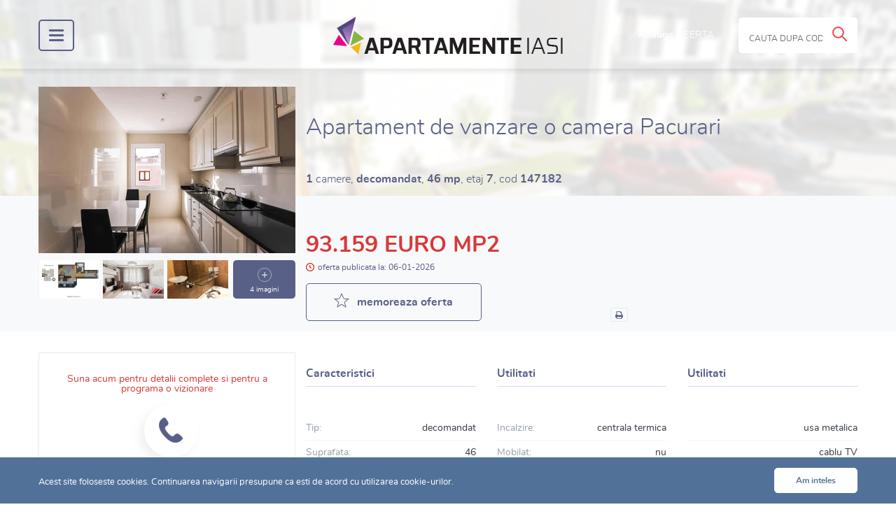

--- FILE ---
content_type: text/html; charset=UTF-8
request_url: https://www.apartamenteiasi.ro/apartament-de-vanzare-iasi/Pacurari/o-camera-42-mp-etaj-2-cod-147182
body_size: 12055
content:
<!DOCTYPE html>
<html lang="ro-RO" prefix="og: http://ogp.me/ns#">
    <head>
        <meta http-equiv="Content-Type" content="text/html; charset=utf-8" />
		<meta http-equiv="expires" content="0" />
		<meta http-equiv="cache-control" content="no-cache" />
        <meta name="viewport" content="width=device-width, initial-scale=1">
		<base href="https://www.apartamenteiasi.ro/" />
        <!--<title>Imobile Iasi | Vanzare | Inchiriere</title>-->

        <link rel="profile" href="http://gmpg.org/xfn/11">
		
		<title>  </title>
		<meta name="author" content="http://www.interimobiliare.ro" />
		<link rel="canonical" href="https://www.apartamenteiasi.ro/apartament-de-vanzare-iasi/Pacurari/o-camera-46-mp-etaj-7-cod-147182" />		<meta name="description" content="Apartament 1 camera de vanzare din Iasi Pacurari PRET:93.159 Euro mp2 ID:147182" />
  
		<meta property="og:title" content="Apartamente Iasi" />
		<meta property="og:type" content="Website" />
		<meta property="og:url" content="https://www.apartamenteiasi.ro/apartament-de-vanzare-iasi/Pacurari/o-camera-42-mp-etaj-2-cod-147182" />
		<meta property="og:image" content="https://www.apartamenteiasi.ro/thumbs/70/va757570x367y238.webp" />
		<meta property="og:site_name" content="Apartamente Iasi" />
		<meta property="og:description" content=" Apartament 1 camera de vanzare din Iasi Pacurari PRET:93.159 Euro mp2 ID:147182" />
            <link href="assets/dist/css/common.min.css" rel="stylesheet" type="text/css" />
        <link rel="preload" href="/assets/webfonts/fa-regular-400.woff2" as="font" crossorigin="anonymous">
		 <link rel="preload" href="/assets/webfonts/fa-light-300.woff2" as="font" crossorigin="anonymous">
		 <link rel="preload" href="/assets/webfonts/fa-solid-900.woff2" as="font" crossorigin="anonymous">
		 <link rel="preload" href="/assets/webfonts/fa-brands-400.woff2" as="font" crossorigin="anonymous">
         <link rel="preload" href="/assets/dist/css/all.min.css" as="style">
         <link href="assets/dist/css/all.min.css" rel="stylesheet" type="text/css" />
        <link href="assets/dist/images/misc/favicons/favicon.ico" rel="icon" type="image/x-icon" /> 
        <script src='https://www.google.com/recaptcha/api.js'></script>
<!-- Global site tag (gtag.js) - Google Analytics -->
<script async src="https://www.googletagmanager.com/gtag/js?id=UA-6923949-2"></script>
<script>
  window.dataLayer = window.dataLayer || [];
  function gtag(){dataLayer.push(arguments);}
  gtag('js', new Date());

  gtag('config', 'UA-6923949-2');
</script>

    </head>

    <body>

<div class="page-header">
    <div class="header-top-subsection brand-color clearfix">



    <div class="page-wrapper ">





        <div class="container-fluid p-0">



            <div class="row no-gutters">

                <div class="col-4">

                    <div class="row d-flex h-100 no-gutters justify-content-between">



                        <div class="col-4 text-center align-self-center menu-trigger">

                            <div class="d-block text-left">

                                <div class="hamburger-wrapper">

                                    <button class="hamburger hamburger--collapse" type="button">

                                        <span class="hamburger-box">

                                            <span class="hamburger-inner"></span>

                                        </span>

                                    </button>

                                    <!--<span class="floating-bottom-text">meniu</span>-->

                                </div>

                            </div>

                        </div>



                    </div>

                </div>

                <div class="col-4  col-logo-wrapper">

                    <div class="row d-flex h-100 no-gutters justify-content-between">

                        <div class="col-12 text-center align-self-center">

                            <a class="logo d-block text-center" href="/">

                                
                                    <img class="d-inline-block align-self-center" src="assets/dist/images/misc/logo-brand-color.png" alt="Vanzare si Inchiriere Apartamente in Iasi" />

                                
                            </a>

                        </div>

                    </div>

                </div>

                <div class="col-4">

                    <div class="row d-flex h-100 no-gutters justify-content-between">



                        <div class="col-12 text-right align-self-center header-offer-btn-wrapper">

                            <div class="d-inline-block header-links-wrapper">

                                <a class="header-top-add-btn text-right d-block" href="https://www.interimobiliare.ro/of-ext.php" target="_blank" style="
                                padding: 8px 16px 2px 0;
                                border-right: 1px solid rgba(255, 255, 255, 0.5);
                                font-family: nunito-bold, arial, sans-serif;
                                font-size: 14px;
                                color: #fff;
                                line-height: 14px;
                                margin: 10px 0;">

                                    Adauga <span>Oferta</span>

                                </a>


                            </div>

                            <div class="d-inline-block float-right text-right">

                                <div class="search-small-wrapper desktop">
    
    <div class="quick-search-wrapper">

        <div class="d-block search-trigger">



            <form class="clearfix" method="get" action="/search" target="_blank">
    <input type="text" name="quick-search" placeholder="CAUTA DUPA COD" />
    <input type="submit" />
    <!--<img src="assets/dist/images/icons/search-icon.png" alt="Search Icon" />-->
</form>




        </div>

        <div class="d-block text-left advanced-search-trigger">

            <div class="d-inline-block">Cautare avansata</div>

            <img class="d-inline-block float-right" src="assets/dist/images/icons/search-advanced-icon.png" alt="Search Advanced Icon" />

        </div>

    </div>

</div>
                                <div class="search-trigger search-trigger-icon mobile">

                                    <img src="assets/dist/images/icons/search-icon.png" alt="Search Icon" />

                                    <!--<span class="floating-bottom-text">cauta</span>-->

                                </div>

                            </div>

                        </div>



                        <div class="search-small-wrapper ">
    
    <div class="quick-search-wrapper">

        <div class="d-block search-trigger">



            <form class="clearfix" method="get" action="/search" target="_blank">
    <input type="text" name="quick-search" placeholder="CAUTA DUPA COD" />
    <input type="submit" />
    <!--<img src="assets/dist/images/icons/search-icon.png" alt="Search Icon" />-->
</form>




        </div>

        <div class="d-block text-left advanced-search-trigger">

            <div class="d-inline-block">Cautare avansata</div>

            <img class="d-inline-block float-right" src="assets/dist/images/icons/search-advanced-icon.png" alt="Search Advanced Icon" />

        </div>

    </div>

</div>


                    </div>

                </div>

            </div>



        </div>



        <div class="search-small-wrapper small-screen">
    
    <div class="quick-search-wrapper">

        <div class="d-block search-trigger">



            <form class="clearfix" method="get" action="/search" target="_blank">
    <input type="text" name="quick-search" placeholder="CAUTA DUPA COD" />
    <input type="submit" />
    <!--<img src="assets/dist/images/icons/search-icon.png" alt="Search Icon" />-->
</form>




        </div>

        <div class="d-block text-left advanced-search-trigger">

            <div class="d-inline-block">Cautare avansata</div>

            <img class="d-inline-block float-right" src="assets/dist/images/icons/search-advanced-icon.png" alt="Search Advanced Icon" />

        </div>

    </div>

</div>


        <div class="big-menu">



    <div class="page-wrapper container-fluid no-gutters p-0">



        <div class="big-menu-search-form-wrapper">

            
        </div>



        <ul class="menu-wrapper row no-gutters">

            <li class="main-menu-item col">



                <ul class="sub-menu">


                    <li class="sub-menu-item">

                        <a href="apartamente-noi-de-vanzare-iasi">Apartamente Noi de Vanzare in Iasi</a>

                    </li>

                    <li class="sub-menu-item">

                        <a href="apartamente-de-vanzare-iasi">Apartamente de Vanzare in Iasi</a>

                    </li>

                    <li class="sub-menu-item">

                        <a href="apartamente-de-inchiriat-iasi">Apartamente de Inchiriat in Iasi</a>

                    </li>

                    <li class="sub-menu-item">

                        <a href="proiecte-rezidentiale-iasi">Proiecte Rezidentiale Iasi</a>

                    </li>

                    <!--<li class="delimiter"></li>-->

                    <li class="sub-menu-item">

                        <div class="special-bordered">

                            <a href="https://www.interimobiliare.ro/of-ext.php" target="_blank">Ai un apartament de vanzare?<br>
                                Adauga oferta ta aici
                            </a>

                        </div>

                    </li>

                    <!--<li class="delimiter"></li>-->

                    <li class="sub-menu-item">

                        <a href="https://www.interimobiliare.ro/despre-noi" target="_blank">Despre Inter Imobiliare&#174;</a>

                    </li>

                    <li class="sub-menu-item">

                        <a href="oferte-memorate">Anunturile mele memorate <span class="special-new-red star"></span></a>

                    </li>

                    <!--<li class="sub-menu-item">

                        <a href="">Testimoniale <span class="special-new-red">nou</span></a>

                    </li>-->

                    <li class="sub-menu-item">

                        <a href="contact" target="_blank">Contact</a>

                    </li>
                    <li class="sub-menu-item">

                        <a href="blog" target="_blank"><b>Blog</b></a>

                    </li>

                </ul>



            </li>

            <!-- <li class="main-menu-item project-menu-item col">

                <a class="image-wrapper" href="https://interimobiliare.ro/noutati/evolutia-preturilor-la-apartamente-in-primele-9-luni-ale-anului-2023-in-top-5-cele-mai-importante-piete-imobliare-din-romania">

                    <img src="/assets/dist/images/misc/imgs/evolutie_piete_imobiliare.jpg" alt="Noutati Blog" />

                </a>
                    <div class="info-wrapper" style="
                text-align: left;
                margin-top: 10px;
                font-family: nunito-regular, arial, sans-serif;">

                        <div class="title">Evolutia preturilor la apartamente</div>
                        <div class="subtitle">pe parcursul anului 2023 in Iasi</div>

                    </div>
                    <div class="button-wrapper" style="flex: 1;">

                        <!--<a href="">afla detalii</a>

                        <a href="https://interimobiliare.ro/noutati/evolutia-preturilor-la-apartamente-in-primele-9-luni-ale-anului-2023-in-top-5-cele-mai-importante-piete-imobliare-din-romania" target="_blank">vezi detalii</a>

                    </div>
            </li>

            <li class="main-menu-item project-menu-item col">

                <a class="image-wrapper" href="https://www.green-garden-residence.ro/">

                    <img src="/assets/dist/images/misc/imgs/poza_GG3.jpg" alt="Proiectul Lunii" />

                </a>

                <div class="info-wrapper">

                    <div class="title">Green Garden Residence</div>

                    <div class="subtitle">Complex Rezidential de Vile Noi</div>

                </div>

                <div class="button-wrapper">

                    <a href="https://www.green-garden-residence.ro/" target="_blank">vezi preturi</a>

                </div>

            </li> -->

        </ul>



    </div>



</div>
    </div>



    <div class="row no-gutters advanced-search-form">
    <div class="col-12">
        <form action="search" method="POST">
            <div>
                <button class="top-button-close">

                </button>
            </div>
            <div class="category-wrapper">
                <span class="category-wrapper-label">- alege categoria -</span>
                <div class="categories-list-wrapper">
                    <div class="radio-buttons">
                        <input class="radio-button" type="radio" 
                               name="imobil" value="va" data-value="av" checked />
                        <input class="radio-button" type="radio" 
                               name="imobil" value="vn" data-value="anv" />
                        <input class="radio-button" type="radio" 
                               name="imobil" value="ia" data-value="ai" />
                    </div>
                    <ul class="label-buttons">
                        <li class="label-button av" data-value="av" data-filter-info="apartamente de vanzare">
                            <span class="icon icon-av"></span>Apartamente de vanzare
                        </li>
                        <li class="label-button anv" data-value="anv" data-filter-info="apartamente noi de vanzare">
                            <span class="icon icon-anv"></span>Apartamente NOI de vanzare
                        </li>
                        <li class="label-button ai" data-value="ai" data-filter-info="apartamente de inchiriat">
                            <span class="icon icon-ai"></span>Apartamente de inchiriat
                        </li>
                    </ul>
                </div>
            </div>
            <div class="filter-info-wrapper">
                FILTREAZA: <span class="filter-info"></span>
            </div>
            <div class="inputs-wrapper">
                <div class="selects-apartments-type-zone">
                    <select class="sumo-select select-apartment-type">
                        <option value="">Tip apartament</option>
                        <option value="1">Decomandat</option>
                        <option value="2">Semidecomandat</option>
                        <option value="3">Nedecomandat</option>
                    </select>

                    <select class="sumo-select select-zone" name="zona">
                        <option value="">Zona</option>
                                                <option value="1">Alexandru cel Bun</option>
                                                <option value="8">Bucium</option>
                                                <option value="40">Bularga</option>
                                                <option value="2">Canta</option>
                                                <option value="122">Central</option>
                                                <option value="9">Centru</option>
                                                <option value="121">Centru Civic</option>
                                                <option value="20">Copou</option>
                                                <option value="13">CUG</option>
                                                <option value="18">Dacia</option>
                                                <option value="28">Dancu</option>
                                                <option value="12">Frumoasa</option>
                                                <option value="15">Galata</option>
                                                <option value="26">Gara</option>
                                                <option value="29">Metalurgie</option>
                                                <option value="16">Mircea cel Batran</option>
                                                <option value="14">Nicolina</option>
                                                <option value="19">Pacurari</option>
                                                <option value="10">Podu Ros</option>
                                                <option value="25">Podul de Fier</option>
                                                <option value="67">Semicentral</option>
                                                <option value="21">Tatarasi</option>
                                                <option value="30">Tudor Vladimirescu</option>
                                                <option value="119">Ciurea</option>
                                                <option value="35">Horpaz</option>
                                                <option value="39">Lunca Cetatuii</option>
                                                <option value="34">Miroslava</option>
                                                <option value="57">Popas Pacurari</option>
                                                <option value="46">Rediu</option>
                                                <option value="36">Tomesti</option>
                                                <option value="70">Valea Adanca</option>
                                                <option value="33">Valea Lupului</option>
                                                <option value="3">Visani</option>
                                                <option value="71">Baza 3</option>
                                                <option value="120">Oancea</option>
                                                <option value="72">P-ta Nicolina</option>
                                                <option value="27">Podul de Piatra</option>
                                                <option value="11">Poitiers</option>
                                                
                    </select>
                </div>
                <div class="inputs-apartments-characteristics">
                    <div class="row-form-field from-to-fields from-to-fields-wrapper surface">
                        <div class="label-wrapper">
                            <div class="to-top-wrapper">
                                <span>Suprafata</span><span class="to-top mp">MP</span>
                            </div>
                        </div>
                        <div class="inputs-text-wrapper">
                            <div class="from-fields-wrapper">
                                <span class="input-label">de la</span>
                                <input class="form-text-input" type="text" name="suprafata_a" value="" placeholder="" />
                            </div>
                            <div class="to-fields-wrapper">
                                <span  class="input-label">la</span>
                                <input class="form-text-input" type="text" name="suprafata_b" value="" placeholder="" />
                            </div>
                        </div>
                    </div>

                    <div class="row-form-field from-to-fields from-to-fields-wrapper rooms">
                        <div class="label-wrapper">
                            <div class="to-top-wrapper">
                                <span class="mr-0">Camere</span>
                            </div>
                        </div>
                        <div class="inputs-text-wrapper">
                            <div class="from-fields-wrapper">
                                <span class="input-label">de la</span>
                                <input class="form-text-input" type="text" name="camere_a" value="" placeholder="" />
                            </div>
                            <div class="to-fields-wrapper">
                                <span  class="input-label">la</span>
                                <input class="form-text-input" type="text" name="camere_b" value="" placeholder="" />
                            </div>
                        </div>
                    </div>

                    <div class="row-form-field from-to-fields from-to-fields-wrapper price">
                        <div class="label-wrapper">
                            <div class="to-top-wrapper price">
                                <span>Pret</span><span class="to-top price-to-top euro">EURO</span>
                            </div>
                        </div>
                        <div class="inputs-text-wrapper">
                            <div class="from-fields-wrapper">
                                <span class="input-label">de la</span>
                                <input class="form-text-input small-padding" type="text" name="pret_a" value="" placeholder="" />
                            </div>
                            <div class="to-fields-wrapper">
                                <span  class="input-label">la</span>
                                <input class="form-text-input small-padding" type="text" name="pret_b" value="" placeholder="" />
                            </div>
                        </div>
                    </div>
                </div>
                <div class="select-list-apartments-ordering">
                    <select class="sumo-select select-apartments-ordering" name="ordonare">
                                  <option value="1">Data Descrescator</option>
                        <option value="2">Data Crescator</option>
                        <option value="3">Pret Descrescator</option>
                        <option value="4">Pret Crescator</option>
                         <option value="5">Suprafata Descrescator</option>
                        <option value="6">Suprafata Crescator</option>
                    </select>
                </div>
            </div>
            <div class="submit-btn-wrapper submit-btn">
                <input type="submit" value="CAUTA" />
            </div>
            <div class="bottom-button-wrapper">
                <button class="bottom-button-close">

                </button>
            </div>
        </form>
    </div>
</div>


</div></div>
<div class="header-center header-center-small offer">

    <div class="page-wrapper text-center">

        
                     

    </div>

</div>
<div class="section-offer-top">
    <div class="page-wrapper">
        <div class="container-fluid p-0">
            <div class="row">
                <div class="col left-side nomobileshow">
                    <div class="row no-gutters">
                        <div class="col-12 gallery-grid-wrapper">
                            <div class="row no-gutters mobile-top-offer-details">
								 
                            </div>
	               
                            <div class="row no-gutters">
                                <div class="col-12 top-row-item">
                                    <div class="img-holder big show-gallery" 
                                         style="background: url('thumbs/70/va757570x367y238.webp') no-repeat top left; background-size: cover;"
                                         data-original-bkg="assets/dist/images/misc/imgs/offer-big-image.png"
                                         ></div>
                                </div>
                            </div>

                            <div class="row no-gutters bottom-row">
                                                               <div class="col-3 bottom-col-item">
                                    <div class="img-holder small" 
                                         style="background: url('thumbs/16/va791216x87y55.jpg') no-repeat top left; background-size: cover;"
                                         data-original-bkg="thumbs/16/va791216x367y238.jpg"
                                         data-image-index="1"
					 ></div>
                                </div>
                                                               <div class="col-3 bottom-col-item">
                                    <div class="img-holder small" 
                                         style="background: url('thumbs/71/va757571x87y55.jpg') no-repeat top left; background-size: cover;"
                                         data-original-bkg="thumbs/71/va757571x367y238.jpg"
                                         data-image-index="2"
					 ></div>
                                </div>
                                                               <div class="col-3 bottom-col-item">
                                    <div class="img-holder small" 
                                         style="background: url('thumbs/72/va757572x87y55.jpg') no-repeat top left; background-size: cover;"
                                         data-original-bkg="thumbs/72/va757572x367y238.jpg"
                                         data-image-index="3"
					 ></div>
                                </div>
                                                          
                                <div class="col-3 bottom-col-item">
                                    <div class="gallery-btn show-gallery">
                                        <div class="images-no">
                                            4 imagini
                                        </div>
                                    </div>
                                </div>
                            </div>
                            
                        </div>

                    </div>

                </div>

                <div class="col right-side">

                    <div class="row  no-gutters top gallery-grid-wrapper onlydesktop ">
                        <div class="col-12">
                            <h1>
                                 Apartament de vanzare o camera Pacurari                            </h1>

                            <h6>
                                <span class="bold">1</span> camere, <span class="bold">decomandat</span>, 
                                <span class="bold">46 mp</span>, etaj <span class="bold">7</span>,
                                cod <span class="bold">147182</span>
                            </h6>  

                        </div>
						<div class="row no-gutters showonlymobile">
                                <div class="col-12 top-row-item">
                                    <div class="img-holder big show-gallery" 
                                         style="background: url('thumbs/70/va757570x367y238.webp') no-repeat top left; background-size: cover;"
                                         data-original-bkg="assets/dist/images/misc/imgs/offer-big-image.png"
                                         ></div>
                                </div>
                        </div>

                        <div class="row no-gutters bottom-row showonlymobile">
                                                               <div class="col-3 bottom-col-item">
                                    <div class="img-holder small" 
                                         style="background: url('thumbs/16/va791216x87y55.jpg') no-repeat top left; background-size: cover;"
                                         data-original-bkg="thumbs/16/va791216x367y238.jpg"
                                         data-image-index="1"
					 ></div>
                                </div>
                                                               <div class="col-3 bottom-col-item">
                                    <div class="img-holder small" 
                                         style="background: url('thumbs/71/va757571x87y55.jpg') no-repeat top left; background-size: cover;"
                                         data-original-bkg="thumbs/71/va757571x367y238.jpg"
                                         data-image-index="2"
					 ></div>
                                </div>
                                                               <div class="col-3 bottom-col-item">
                                    <div class="img-holder small" 
                                         style="background: url('thumbs/72/va757572x87y55.jpg') no-repeat top left; background-size: cover;"
                                         data-original-bkg="thumbs/72/va757572x367y238.jpg"
                                         data-image-index="3"
					 ></div>
                                </div>
                                                          
                                <div class="col-3 bottom-col-item showonlymobile">
                                    <div class="gallery-btn show-gallery">
                                        <div class="images-no">
                                            4 imagini
                                        </div>
                                    </div>
                                </div>
                        </div>
						
                    </div>

                    <div class="row  no-gutters bottom">
                        <div class="col-12">

                            <div class="row">
                                <div class="col-12">
                                    <div class="price">93.159 Euro mp2 </div>

                                    <div class="offer-publication-details vertical-align">
                                        <span class="icon-clock"></span> 
                                        <span class="offer-date">oferta publicata la: 06-01-2026</span> 
                                                                            </div>
                                </div>
                            </div>

                            <div class="row">
                                <div class="col-12">

                                    <div class="save-offer-btn-wrapper">
                                        <span class="button" onclick="memoreaza_oferta(this, 147182)">
                                            <i class="star"></i>
                                            <span class="btn-title"> memoreaza oferta</span>
                                        </span>
                                    </div>

                                    <div class="social-media-share">
                                        <div class="share-wrapper">   
<iframe src="//www.facebook.com/plugins/like.php?href=https://www.apartamenteiasi.ro/apartament-de-vanzare-iasi/Pacurari/o-camera-42-mp-etaj-2-cod-147182&amp;width&amp;layout=button_count&amp;action=like&amp;show_faces=true&amp;share=true&amp;height=21" scrolling="no" frameborder="0" style="border:none; overflow:hidden; height:21px; width:130px; margin:0;float:right;" allowTransparency="true"></iframe>                                        
                                        
                                        </div>                                                                         <a target="_blank" href="https://www.interimobiliare.ro/detalii-print.php?id=147182">
                                        <div class="print">
                                        
                                        </div>   
                                        </a>                                        
                                    </div>
                                </div>
                            </div>

                        </div>
                    </div>

                </div>

            </div>

        </div>

    </div>
</div>
            
<div class="section-offer-center">
    <div class="page-wrapper">
        <div class="container-fluid p-0">
            <div class="row" style="clear: both;">
                <div class="col left-side">
                    <div class="row no-gutters">
                        <div class="col-12">
                            <div class="sidebar-contact-wrapper">
                                <div class="info-wrapper">
                                    <h6 class="text-center">
                                        Suna acum pentru detalii complete si pentru a programa o vizionare
                                    </h6>
                                    <div class="text-center">
                                        <img class="contact-image" src="../../../assets/dist/images/misc/imgs/call-center-replacer-img.png" alt="Imagine Call Center" />
                                    </div>
                                    <div class="text-center">
                                        <div class="phone-no">
                                            0729.22.66.66                                        </div>
                                        <div class="phone-no">
                                            0731.22.66.66
                                        </div>
                                    </div>
                                </div>
                                <div class="offer-form-wrapper text-center">

    <div class="col-12 text-center form-wrapper">

        <h6 class="text-center">
            Doresti sa fii contactat?
        </h6>

        <form method="POST" action="" onsubmit="return validateData()">	<input type="hidden" name="cod" value="147182" />

            <div class="row no-gutters input-wrapper">
                <div class="col-3 text-left label">
                    Nume*
                </div>
                <div class="col-9">
                    <input type="text"  id="numeletau"  name="Nume" value="" />
                </div>
            </div>

            <div class="row no-gutters input-wrapper">
                <div class="col-3 text-left label">
                    Telefon*
                </div>
                <div class="col-9">
                    <input  type="text" name="Telefon" id="telefontau" value=""  />
                </div>
            </div>

            <div class="row no-gutters input-wrapper">
                <div class="col-3 text-left label">
                    E-mail*
                </div>
                <div class="col-9">
                    <input  type="text" name="Email" value=""  id="emailtau" />
                </div>
            </div>

            <div class="row no-gutters input-wrapper">
                <div class="col-12">
                    <textarea name="Mesaj" rows="5">Vreau sa stiu mai multe despre aceasta oferta [oferta cod 147182]</textarea>
                </div>
            </div>

            <div class="row no-gutters text-center">
                <div class="col-12 security-code">
               <center><div class="g-recaptcha" data-sitekey="6Lf7N2wUAAAAAIfaHPd6LZxJdGj85YWLtHlNqGp4"></div></center>
                </div>
            </div>

            <div class="row no-gutters">
                <div class="col-12 d-inline-block text-center">
                    <button type="submit">trimite</button>
                </div>
            </div>

        </form>

    </div>
    
</div><script>function validateData(){	$('#numeletau').val();		email = $('#emailtau').val();	tel = $('#telefontau').val();	nume = $('#numeletau').val();		var noerror = true;	 if (!(/^\w+([\.-]?\w+)*@\w+([\.-]?\w+)*(\.\w{2,3})+$/.test(email))){			$('#emailtau').css("border","solid 1px red");			noerror = false;;		 	 }else{		 		 $('#emailtau').css("border","solid 1px green");	 }	 	 if (!(/^[0-9\+]{10,}$/.test(tel))){			$('#telefontau').css("border","solid 1px red");			noerror = false;;		 	 }else{		$('#telefontau').css("border","solid 1px green"); 	 }	 	 if(nume.trim()==''){		 $('#numeletau').css("border","solid 1px red");		 noerror = false;;	 }else{		  $('#numeletau').css("border","solid 1px green");		 	 }	 	return noerror;;	}</script>                            </div>
                            <div class="banner-wrapper text-center">
    <a href="proiecte-rezidentiale-iasi?zona=19" class="d-inline-block">
        <p class="info">
            Preferi zona
        </p>
        <p class="special-info">
           Pacurari <span color="special-red">?</span>
        </p>
        <p class="info">
            Vezi toate proiectele rezidentiale de apartamente din aceasta zona!
        </p>
	<p class="button-wrapper">
	        <button class="button et_pb_button">
        	    vezi proiectele
        	</button>
	</p>
    </a>
</div>                        </div>
                    </div>
                </div>
                <div class="col right-side">
                    <div class="row detail-columns">
                        <div class="col-4">
                            <div class="title">Caracteristici</div>
                            <ul class="column-detail">
                                <li class="d-flex justify-content-between">
                                    <span>Tip:</span>
                                    <span class="bold">decomandat</span>
                                </li>
                                <li class="d-flex justify-content-between">
                                    <span>Suprafata:</span>
                                    <span class="bold">46</span>
                                </li>
                                <li class="d-flex justify-content-between">
                                    <span>Etaj:</span>
                                    <span class="bold">	7 din 8</span>
                                </li>
                                <li class="d-flex justify-content-between">
                                    <span>Camere:</span>
                                    <span class="bold">1</span>
                                </li>
                                <li class="d-flex justify-content-between">
                                    <span>Bai</span>
                                    <span class="bold">1</span>
                                </li>                                <li class="d-flex justify-content-between">
                                    <span>Balcoane</span>
                                    <span class="bold">	0</span>
                                </li>                            </ul>
                        </div>
                        <div class="col-4">
                            <div class="title">Utilitati</div>

                            <ul class="column-detail">
				                                <li class="d-flex justify-content-between">
                                    <span>Incalzire:</span>
                                    <span class="bold">centrala termica</span>
                                </li>                                <li class="d-flex justify-content-between">
                                    <span>Mobilat:</span>
                                    <span class="bold">nu</span>
                                </li>                                <li class="d-flex justify-content-between">
                                    <span></span>
                                    <span class="bold">termosistem</span>
                                </li>                                <li class="d-flex justify-content-between">
                                    <span></span>
                                    <span class="bold">renovat</span>
                                </li>                                <li class="d-flex justify-content-between">
                                    <span></span>
                                    <span class="bold">gaz metan</span>
                                </li>                                                                <li class="d-flex justify-content-between">
                                    <span></span>
                                    <span class="bold">apometre</span>
                                </li>                                <li class="d-flex justify-content-between">
                                    <span></span>
                                    <span class="bold">parchet</span>
                                </li>                                <li class="d-flex justify-content-between">
                                    <span></span>
                                    <span class="bold">gresie + faianta</span>
                                </li>                                <li class="d-flex justify-content-between">
                                    <span></span>
                                    <span class="bold">termopan</span>
                                </li>                               
                            </ul>
                        </div>
			<div class="col-4">
                            <div class="title">Utilitati</div>

                            <ul class="column-detail">
				                                <li class="d-flex justify-content-between">
                                    <span></span>
                                    <span class="bold">usa metalica</span>
                                </li>                                                                <li class="d-flex justify-content-between">
                                    <span></span>
                                    <span class="bold">cablu TV</span>
                                </li>                                                                <li class="d-flex justify-content-between">
                                    <span></span>
                                    <span class="bold">spatii agrement</span>
                                </li>                                <li class="d-flex justify-content-between">
                                    <span></span>
                                    <span class="bold">interfon</span>
                                </li>                                <li class="d-flex justify-content-between">
                                    <span></span>
                                    <span class="bold">ansamblu rezidential</span>
                                </li>                                <li class="d-flex justify-content-between">
                                    <span></span>
                                    <span class="bold">renovat</span>
                                </li>                               
                            </ul>
                        </div>
                        <div class="col-4">
                            <div class="title">Caracteristici cladire</div>

                            <ul class="column-detail">                                <li class="d-flex justify-content-between">
                                    <span>An constructie:</span>
                                    <span class="bold">	2023</span>
                                </li>                                <li class="d-flex justify-content-between">
                                    <span>Structura:</span>
                                    <span class="bold">beton</span>
                                </li>    <li class="d-flex justify-content-between">                                    <span>Acoperis:</span>                                    <span class="bold">absent</span>                                </li>    <li class="d-flex justify-content-between">                                    <span>Lift:</span>                                    <span class="bold">da</span>                                </li>    <li class="d-flex justify-content-between">                                    <span>Interfon:</span>                                    <span class="bold">da</span>                                </li>	                                    <li class="d-flex justify-content-between">
                                    <span>Scara:</span>
                                    <span class="bold">	la strada</span>
                                </li>                              </ul>
                        </div>

                    </div>

                    <div class="row no-gutters offer-description">
                        <div class="col-12">
                            <div class="title">
                                Descriere
                            </div>

                            <div class="content">
                            
                               

		Apartamentul propus la vanzare este situat in Iasi, zona Pacurari  (Statia Munca Invalizilor - Alpha Bank)        si este compus  dintr-o camera  si dependinte.        Este de tip D,
         are o suprafata de 46 mp         si este situat la etajul 7          intr-o cladire cu 8 etaje.
        
        <br>
        Apartamentul 
        				 are         centrala termica de apartament, 		gaz metan,         apometre,         parchet,         gresie, faianta,         tamplarie termopan,         termosistem,         aer conditionat,         usa metalica,         cabluTV,                         .
        
                <br>
        Cladirea 
        , construita in 2023,         
          are o structura tip beton,                 fara risc seismic.
                
        <br>
                                               







                          

                          
                               <br />
                            
                              								
                                <p>Oferim spre <strong><a href="/apartamente-noi-de-vanzare-iasi">vanzare apartamente noi in Iasi</a></strong>, compuse din 1 camera si dependinte, cu o suprafata totala de 37,47 mp+ 8mp balcon compus din living si bucatarie inchisa,&nbsp; hol si baie, este de tip decomandat, situate la etajul 1, intr-un imobil cu 8 etaje, pozitionate in zona Pacurari - la 250 m de bulevard.</p><br />
<p>Apartament finalizat cu posibilitate de mutare imediata si dotat cu: tamplarie PVC, usa metalica, centrala termica cu incalzire prin calorifere, gresie, faianta, usi interior, parchet si obiecte sanitare.</p><br />
<p>Locurile de parcare subterane se pot achizitiona separat contracost.</p><br />
<p>In interiorul <a href="/ansambluri-rezidentiale/iasi/apartamente-noi-de-vanzare"><strong>proiectului imobiliar</strong></a> sunt prevazute spatii verzi, locuri de parcare subterane, cai de acces pavate si securizate, supraveghere video,statii incarcare auto, casa scarii amenajata complet.</p><br />
<p><strong>Acest Proiect are data de finalizare luna decembrie 2025.</strong></p><br />
<p><strong>&nbsp;</strong></p><br />
<h2>Aici gasiti schite compartimentari apartamete, galerie foto, precum si toate datele complete despre <strong><a href="/ansambluri-rezidentiale/vista-residence-cug">proiectul rezidential </a>Millenium Residence Pacurari</strong>.</h2>                                
                                
                                
                            </div>
                        </div>
                    </div>
        
                    <div class="row no-gutters section-details-call-btn">    
    <div class="col-12"><a href="tel:0729.22.66.66">
        <div class="details-call-btn-wrapper">
            <span class="icon"></span>
            <span>suna pentru detalii</span>
        </div></a>
    </div>    
</div>
		    <div class="row no-gutters offer-agency-information">

    <div class="col-5 agent-info">

        <div class="row no-gutters top">
            <div class="col-4">
                <img class="agent-logo" src="https://www.interimobiliare.ro/pozeagenti/257-a-rsz_poza_seby_2.png" alt="Sebastian Abalasei" />
            </div>

            <div class="col-6 vertical-align agent-name">
                <div>
                    Oferta imobiliara propusa de Consilier Imobiliar
                    <span class="d-inline-block bold">Sebastian Abalasei</span>
                </div>
            </div>
        </div>

        <div class="row no-gutters">
            <div class="col-12">
                <img class="agency-logo" src="../../../assets/dist/images/misc/imgs/inter-imobiliare-logo.png" alt="Logo agentie" />
            </div>
        </div>

    </div>

    <div class="col-7 agency-info">
        <div class="row no-gutters">
            <div class="col-8 info">
                <div>
                    <p class="bold">
                        Compania Inter Imobiliare &reg;
                    </p>
                    <p>
                        Iasi, Romania, 2002-2026                    </p>
                </div>

                <div>
                    <p class="bold">
                        Birou de vanzari
                    </p>
                    <p>
                        Bld. Tudor Vladimirescu, nr. 42-44
                    </p>
                    <p>
                        Cladirea de birouri Expert Building Center
                    </p>
                </div>

                <div>
                    <p class="bold">
                        Contact
                    </p>
                    <p>
                        Mobil: 0731.22.66.66
                    </p>
                    <p>
                        Mobil: 0729.22.66.66
                    </p>
                </div>

                <div>
                    <p>
                        <a href="https://www.interimobiliare.ro">www.interimobiliare.ro</a>
                    </p>
                    <p>
                        <a href="https://facebook.com/interimobiliare.ro">facebook.com/interimobiliare.ro</a>
                    </p>
                </div>
            </div>
            <div class="col-4 col-bkg-img">
                <!--<img class="agency-logo" src="../../../assets/dist/images/misc/imgs/inter-imobiliare-building.png" alt="Logo agentie" />-->
            </div>
        </div>
    </div>

</div>
                </div>

            </div>

        </div>

    </div>

</div>
<div class="page-footer text-center">

    

<div class="container-fluid section-social-media-blog">
	<div class="page-wrapper clearfix">
		<div class="row text-center">
			<div class="col-12">
				<h3>
					Fii la curent cu cele mai noi
					<p class="special-orange-color">informatii din piata imobiliara</p>
				</h3>
				<h6>
					Blog, informatii calde de la agentiile imobiliare si partenerii din social media
				</h6>
			</div>
		</div>
		<div class="row">
			<div class="col-7 section-image">
				<img src="assets/dist/images/misc/imgs/blog-footer.jpg" alt="Blog Birouri-Iasi" />
			</div>
			<div class="col-5 align-middle special-left-border">
											<div class="social-media-info">
								<div class="small-info">
									<span class="pencil"></span>
									<a class="source-link" target="_blank" href="/blog" title="Stiri si noutati imobiliare">Blog Apartamente-Iasi</a>
								</div>
								<a class="icon-blog" target="_blank" href="blog/oferte-premium-de-locuinte-ce-trebuie-sa-stii-in-2025">Oferte premium de locuinte: Ce trebuie sa stii in 2025?</a>
								<p><br />Daca esti in cautarea unor oferte premium de locuinte in 2025, ai ajuns in locul potrivit. Aceste proprietati reprezinta varful pietei imobiliare, imbinand spatii generoase, tehnologie de ultima generatie si locatii privilegiate. De ce sunt atat de relevante acum? Simplu: cererea pentru locuinte exclusiviste a crescut cu 15% fata de 2024, iar investitorii si cumparatorii cauta optiuni care sa le ofere confort si statut intr-un singur pachet.</p>								<a class="article-btn" href="blog/oferte-premium-de-locuinte-ce-trebuie-sa-stii-in-2025" target="_blank">Citeste articol</a>
							</div>
					
			</div>
		</div>
	</div>
</div>


<style>

.small-info {margin-bottom: 5px;}

.icon-blog::before {
    position: absolute;
    left: -16px;
    top: 15px;
    width: 41px;
    height: 41px;
    content: "";
    display: block;
    background: url('/assets/dist/images/misc/spriteImobIasi.png')  no-repeat top left;
    background-position: -258px 0;
}</style>    
    <div class="container-fluid footer-questions">
    <div class="page-wrapper">
        <div class="row no-gutters justify-content-center">
            <div class="col-4 question-wrapper">
                <div class="icon icon-1"></div>
                <h6>
                    Ce reprezinta
                    <span>Apartamente-iasi.ro?</span>
                </h6>
                <div class="answer">
                    <p>
                        Acesta reprezinta singurul portal imobiliar din Iasi, ce se dedica in totalitate, promovarii
                        ofertelor cu apartamente de vanzare si inchiriere, disponibile pe piata imobiliara din Iasi.
                    </p>
                    <p>
                        Aici, sunt publicate apartamente de vanzare sau de inchiriat, propuse spre achizitie de
                        proprietari sau dezvoltatori imobiliari din Iasi, acestea fiind promovate, cat mai complet, cu
                        schite apartamente, galerii foto, modalitati de plata si preturi actualizate in permanenta.
                    </p>
                    <p>
                        Vizitati si celelalte portaluri imobiliare dand click pe bannerele de mai jos.
                    </p>
                </div>
            </div>
            <div class="col-4 question-wrapper">
                <div class="icon icon-2"></div>
                <h6>
                    De ce sa cumparati
                    <span>de pe Apartamente-iasi.ro?</span>
                </h6>
                <div class="answer">
                    <p>
                        Punem mare pret pe calitatea serviciilor de promovare oferite si ne dorim ca ofertele de
                        apartamente de vanzare sau de inchiriat, publicate pe portalul nostru, sa vina in intampinarea
                        nevoilor reale ale clientilor nostrii.
                    </p>

                    <p>
                        De asemenea, avem experienta, expertiza si profesionalismul de care aveti nevoie, in consilierea
                        si supervizarea unei tranzactii imobiliare de achizitie, a unui apartament.
                    </p>

                    <p>Iar, pentru toate aceste solutii imobiliare complete, aveti tot sprijinul nostru, GRATUIT.
                    </p>
                </div>
            </div>
            <div class="col-4 question-wrapper">
                <div class="icon icon-3"></div>
                <h6>
                    De ce este util
                    <span>Apartamente-iasi.ro pentru D-voastra?</span>
                </h6>
                <div class="answer">
                    <p>
                        Aici gasiti la fiecare ansamblu rezidential din Iasi, detalii de construire, detalii de
                        amenajare, de finalizare, de finantare si aveti posibilitatea de a efectua impreuna cu colegii
                        nostrii care asigura vanzarile de apartamente in cadrul acestor proiecte, un Tur al Proiectelor
                        Imobiliare din Iasi, complet GRATUIT si fara comisioane de intermediere pentru cumparatori la
                        toate apartamentele noi vandute in Iasi.
                    </p>
                    <p>
                        Departamentul nostru specializat in vanzarea de proiecte rezidentiale din Iasi, are o experienta
                        in vanzari inca din anul 2006, implementand astfel multe din valorile companiei noastre si in
                        proiectele imobiliare existente astazi pe piata imobiliara din Iasi.
                    </p>
                </div>
            </div>
        </div>
    </div>
</div>    
    <div class="container-fluid footer-questions">
    <div class="page-wrapper">
        <div class="row no-gutters justify-content-center">
          <div class="col-12 question-wrapper" style="margin-bottom: 50px;">
             <a href="https://www.imobiliareiasi.ro/" class="" target="_blank"><img src="assets/dist/images/misc/imiasicard.png"></a><br><br>
                <p style="color: white;"> Acum poti identifica mai usor anunturile imobiliare disponibile la vanzare pe piata imobiliara din Iasi, accesand reteaua de site-uri de mai jos, in functie de proprietatea pe care ti-o doresti</p>
          </div>
            <div class="col-3 question-wrapper">
                <a href="https://apartamente-iasi.ro"><img src="assets/dist/images/misc/apiasicard.png"></a>
                <a href="https://apartamente-iasi.ro" class="question-link" target="_blank">www.apartamente-iasi.ro</a>
            </div>
            <div class="col-3 question-wrapper">
                <a href="https://case-iasi.ro"><img src="assets/dist/images/misc/caiasicard.png"></a>
                <a href="https://case-iasi.ro" class="question-link" target="_blank">www.case-iasi.ro</a>
            </div>
            <div class="col-3 question-wrapper">
                <a href="https://terenuri-iasi.ro"><img src="assets/dist/images/misc/teiasicard.png"></a>
                <a href="https://terenuri-iasi.ro" class="question-link" target="_blank">www.terenuri-iasi.ro</a>
            </div>
            <div class="col-3 question-wrapper">
                <a href="https://birouri-iasi.ro"><img src="assets/dist/images/misc/biiasicard.png"></a>
                <a href="https://birouri-iasi.ro" class="question-link" target="_blank">www.birouri-iasi.ro</a>
            </div>
        </div>
    </div>
</div>
    <div class="container-fluid footer-links">
    <div class="page-wrapper">
        <div class="row no-gutters justify-content-center">
            <ul class="link-list">
                <li>
                    Navigare
                </li>
                <li>
                    <a href="proiecte-rezidentiale-iasi" target="_blank">Proiecte Rezidentiale Iasi<span>(Ansambluri Rezidentiale)</span></a>
                </li>
                <li>
                    <a href="apartamente-de-vanzare-iasi" target="_blank">Apartamente de vanzare Iasi</a>
                </li>
                <li>
                    <a href="apartamente-de-inchiriat-iasi" target="_blank">Apartamente de inchiriat Iasi</a>
                </li>
                <li>
                    <a href="contact" target="_blank">Contact</a>
                </li>
                 <li>
                    <a href="https://interimobiliare.ro/jobs/agent-imobiliar" target="_blank">Cariere</a>
                </li>
            </ul>
            <ul class="link-list">
                <li>
                    Parteneri
                </li>
                
                <li>
                    <a href="https://www.interimobiliare.ro/" target="_blank">Agentia Inter Imobiliare&reg;</a>
                </li>
                <li>
                    <a href="https://www.imobiliareiasi.ro" target="_blank">Imobiliare Iasi</a>
                </li>
                <li>
                    <a href="https://interimobiliare.ro/blog" target="_blank">Blog Imobiliare Iasi</a>
                </li>
                
            </ul>
            <ul class="link-list">
                <li>
                    Reteaua Inter Imobiliare&reg;
                </li>
                
                <li>
                    <a href="https://interimobiliare.ro/apartamente-de-vanzare-iasi" target="_blank" title="Apartamente de vanzare Iasi">Apartamente de vanzare Iasi</a>
                </li>
                <li>
                    <a href="https://interimobiliare.ro/case-si-vile-de-vanzare-iasi" target="_blank" title="Case de vanzare Iasi">Case si Vile de vanzare Iasi</a>
                </li>
                <li>
                    <a href="https://interimobiliare.ro/spatii-birouri-de-vanzare-iasi" target="_blank" title="Spatii de vanzare Iasi">Spatii de vanzare Iasi</a>
                </li>
                <li>
                    <a href="https://interimobiliare.ro/terenuri-de-vanzare-iasi" target="_blank" title="Terenuri de vanzare Iasi">Terenuri de vanzare Iasi</a>
                </li>
                <li>
                    <a href="https://www.green-garden-residence.ro/" target="_blank" title="Case de vanzare Iasi">Green Garden Residence</a>
                </li>
                <li>
                    <a href="https://interimobiliare.ro/apartamente-de-inchiriat-iasi" target="_blank" title="Apartamente de vanzare Iasi">Apartamente de inchiriat Iasi</a>
                </li>
                <li>
                    <a href="https://interimobiliare.ro/case-si-vile-de-inchiriat-iasi" target="_blank" title="Case de vanzare Iasi">Case si Vile de inchiriat Iasi</a>
                </li>
            </ul>
            <ul class="link-list">
                <li>
                    
                </li>
                
                <li>
                    <a href="https://www.apartamente-noi-bucium.ro/" target="_blank">Apartamente noi Bucium</a>
                </li>
                <li>
                    <a href="https://www.apartamente-noi-centru.ro/" target="_blank">Apartamente noi Centru</a>
                </li>
                <li>
                    <a href="https://www.apartamente-noi-copou.ro/" target="_blank">Apartamente noi Copou</a>
                </li>
                <li>
                    <a href="https://www.apartamente-noi-galata.ro/" target="_blank">Apartamente noi Galata</a>
                </li>
                <li>
                    <a href="https://www.apartamente-noi-nicolina.ro/" target="_blank">Apartamente noi Nicolina</a>
                </li>
                <li>
                    <a href="https://www.apartamente-noi-pacurari.ro/" target="_blank">Apartamente noi Pacurari</a>
                </li>
                <li>
                    <a href="https://www.apartamente-noi-tatarasi.ro/" target="_blank">Apartamente noi Tatarasi</a>
                </li>
            </ul>
            <ul class="link-list">
                <li>
                    
                </li>
                
                <li>
                    <a href="http://www.case-noi-bucium.ro/" target="_blank">Case noi Bucium</a>
                </li>
                <li>
                    <a href="http://www.case-noi-copou.ro/" target="_blank">Case noi Copou</a>
                </li>
                <li>
                    <a href="http://www.case-noi-galata.ro/" target="_blank">Case noi Galata</a>
                </li>
                <li>
                    <a href="http://www.case-noi-nicolina.ro/" target="_blank">Case noi Nicolina</a>
                </li>
                <li>
                    <a href="http://www.case-noi-pacurari.ro/" target="_blank">Case noi Pacurari</a>
                </li>
                <li>
                    <a href="http://www.case-noi-tatarasi.ro/" target="_blank">Case noi Tatarasi</a>
                </li>
            </ul>
        </div>
    </div>
</div>
    <div class="container-fluid footer-bottom">
    <div class="page-wrapper">
        <p>Copyright © 2002-2026 <a href="https://interimobiliare.ro" target="_blank" style="color: #5a6088;">Agentia Inter Imobiliare Iasi&reg;</a>, Iasi, Romania</p>
        <ul>
            
            <li>
                Info consumator: 0800.080.999, <a href="http://www.anpc.ro" title="ANPC" rel="nofollow">ANPC</a>
            </li>
         
            <li>
                Site gazduit de ehost.ro
            </li>
        </ul>
	<p>Web Design by TREI IDEI</p>
    </div>
      <a href="https://www.ceir.ro"><img alt="CEIR" src="https://www.interimobiliare.ro/imagini/ceir-logo.png"></a>
	<script type="text/javascript" id="trfc_trafic_script">
//<![CDATA[
t_rid = 'interimobiliare';
(function(){ t_js_dw_time=new Date().getTime();
t_js_load_src=((document.location.protocol == 'http:')?'http://storage.':'https://secure.')+'trafic.ro/js/trafic.js?tk='+(Math.pow(10,16)*Math.random())+'&t_rid='+t_rid;
if (document.createElement && document.getElementsByTagName && document.insertBefore) {
t_as_js_en=true;var sn = document.createElement('script');sn.type = 'text/javascript';sn.async = true; sn.src = t_js_load_src;
var psn = document.getElementsByTagName('script')[0];psn.parentNode.insertBefore(sn, psn); } else {
document.write(unescape('%3Cscri' + 'pt type="text/javascript" '+'src="'+t_js_load_src+';"%3E%3C/sc' + 'ript%3E')); }})();
//]]>
</script>
</div>
    <div id="myModal" class="modal">
    <span class="modal-close cursor">x</span>

    <div class="slider-swiper-wrapper">
        <!-- Swiper -->
        <div class="swiper-container-lightbox-top gallery-top">
            <div class="swiper-wrapper">                                <div class="swiper-slide" style="background-image:url('thumbs/70/va757570x960y640.jpg')"></div>                                <div class="swiper-slide" style="background-image:url('thumbs/16/va791216x960y640.jpg')"></div>                                <div class="swiper-slide" style="background-image:url('thumbs/71/va757571x960y640.jpg')"></div>                                <div class="swiper-slide" style="background-image:url('thumbs/72/va757572x960y640.jpg')"></div>                                
            </div>
            <!-- Add Arrows -->
            <div class="swiper-button-next swiper-button-white"></div>
            <div class="swiper-button-prev swiper-button-white"></div>
        </div>
        <div class="swiper-container-lightbox-bottom gallery-thumbs">
            <div class="swiper-wrapper">                            <div class="swiper-slide" style="background-image:url('thumbs/70/va757570x242y160.jpg')"></div>                                <div class="swiper-slide" style="background-image:url('thumbs/16/va791216x242y160.jpg')"></div>                                <div class="swiper-slide" style="background-image:url('thumbs/71/va757571x242y160.jpg')"></div>                                <div class="swiper-slide" style="background-image:url('thumbs/72/va757572x242y160.jpg')"></div>                                
            </div>
        </div>
    </div>
</div>
</div>

	<div class="cookie-notice clearfix">
    <div class="left">
        <p>
            Acest site foloseste cookies. Continuarea navigarii presupune ca esti de acord cu utilizarea cookie-urilor.
        </p>
    </div>

    <div class="right">
        <span class="button">
            Am inteles
        </span>
    </div>
</div>
	<div class="floating-btn-to-top hide"></div>


	<script src="assets/dist/javascript/all.min.js" type="text/javascript" charset="utf-8"></script>
        <script>
      document.addEventListener("DOMContentLoaded", function() {
  let lazyImages = [].slice.call(document.querySelectorAll("img.lazyload"));
  let active = false;

  const lazyLoad = function() {
    if (active === false) {
      active = true;

      setTimeout(function() {
        lazyImages.forEach(function(lazyImage) {
          if ((lazyImage.getBoundingClientRect().top <= window.innerHeight && lazyImage.getBoundingClientRect().bottom >= 0) && getComputedStyle(lazyImage).display !== "none") {
            lazyImage.src = lazyImage.dataset.src;
            lazyImage.srcset = lazyImage.dataset.srcset;
            lazyImage.classList.remove("lazyload");

            lazyImages = lazyImages.filter(function(image) {
              return image !== lazyImage;
            });

            if (lazyImages.length === 0) {
              document.removeEventListener("scroll", lazyLoad);
              window.removeEventListener("resize", lazyLoad);
              window.removeEventListener("orientationchange", lazyLoad);
            }
          }
        });

        active = false;
      }, 200);
    }
  };
  lazyLoad();

  document.addEventListener("scroll", lazyLoad);

  window.addEventListener("resize", lazyLoad);
  window.addEventListener("orientationchange", lazyLoad);
});


(async () => {
  if(await supportsWebp()) {
    console.log('good bg');
  }
  else {
     $('.img-holder.big').css("background", "url('thumbs/70/va757570x367y238.jpeg')");
  }
})();

    </script>
      	<div class="flex wrap only-mobile contactBottom">
		<style>
			.contactBottom {height: 80px; flex-direction: column;}
			.contactBottom a{width:100%!important; background:#42557c; box-sizing: border-box;}
			.contactBottom .messengerWhatsapp {display: flex; width: 100%}
			.contactBottom .messengerWhatsapp a {width: 50%; margin-bottom: 0}
		</style>
		<a href="tel:+40 729 22 66 66" style="background:#e33324"><i class="fas fa-phone"></i> Suna acum</a>
    <div class="messengerWhatsapp">
        <a rel="noreferrer" href="https://m.me/interimobiliare.ro"><i class="fab fa-facebook-messenger"></i> Messenger</a>
        <a rel="noreferrer" href="https://wa.me/40729226666?text=Bună%20ziua!%20Sunt%20interesat%20de%20această ofertă. Link ofertă : https://www.apartamenteiasi.ro/apartament-de-vanzare-iasi/Pacurari/o-camera-42-mp-etaj-2-cod-147182"><i class="fab fa-whatsapp"></i> WhatsApp</a>
    </div>
	</div>

<div id="fb-root" class="no-mobile"></div>
    </body>
</html>
    



--- FILE ---
content_type: text/html; charset=utf-8
request_url: https://www.google.com/recaptcha/api2/anchor?ar=1&k=6Lf7N2wUAAAAAIfaHPd6LZxJdGj85YWLtHlNqGp4&co=aHR0cHM6Ly93d3cuYXBhcnRhbWVudGVpYXNpLnJvOjQ0Mw..&hl=en&v=PoyoqOPhxBO7pBk68S4YbpHZ&size=normal&anchor-ms=20000&execute-ms=30000&cb=djvlr8dnj9nl
body_size: 49191
content:
<!DOCTYPE HTML><html dir="ltr" lang="en"><head><meta http-equiv="Content-Type" content="text/html; charset=UTF-8">
<meta http-equiv="X-UA-Compatible" content="IE=edge">
<title>reCAPTCHA</title>
<style type="text/css">
/* cyrillic-ext */
@font-face {
  font-family: 'Roboto';
  font-style: normal;
  font-weight: 400;
  font-stretch: 100%;
  src: url(//fonts.gstatic.com/s/roboto/v48/KFO7CnqEu92Fr1ME7kSn66aGLdTylUAMa3GUBHMdazTgWw.woff2) format('woff2');
  unicode-range: U+0460-052F, U+1C80-1C8A, U+20B4, U+2DE0-2DFF, U+A640-A69F, U+FE2E-FE2F;
}
/* cyrillic */
@font-face {
  font-family: 'Roboto';
  font-style: normal;
  font-weight: 400;
  font-stretch: 100%;
  src: url(//fonts.gstatic.com/s/roboto/v48/KFO7CnqEu92Fr1ME7kSn66aGLdTylUAMa3iUBHMdazTgWw.woff2) format('woff2');
  unicode-range: U+0301, U+0400-045F, U+0490-0491, U+04B0-04B1, U+2116;
}
/* greek-ext */
@font-face {
  font-family: 'Roboto';
  font-style: normal;
  font-weight: 400;
  font-stretch: 100%;
  src: url(//fonts.gstatic.com/s/roboto/v48/KFO7CnqEu92Fr1ME7kSn66aGLdTylUAMa3CUBHMdazTgWw.woff2) format('woff2');
  unicode-range: U+1F00-1FFF;
}
/* greek */
@font-face {
  font-family: 'Roboto';
  font-style: normal;
  font-weight: 400;
  font-stretch: 100%;
  src: url(//fonts.gstatic.com/s/roboto/v48/KFO7CnqEu92Fr1ME7kSn66aGLdTylUAMa3-UBHMdazTgWw.woff2) format('woff2');
  unicode-range: U+0370-0377, U+037A-037F, U+0384-038A, U+038C, U+038E-03A1, U+03A3-03FF;
}
/* math */
@font-face {
  font-family: 'Roboto';
  font-style: normal;
  font-weight: 400;
  font-stretch: 100%;
  src: url(//fonts.gstatic.com/s/roboto/v48/KFO7CnqEu92Fr1ME7kSn66aGLdTylUAMawCUBHMdazTgWw.woff2) format('woff2');
  unicode-range: U+0302-0303, U+0305, U+0307-0308, U+0310, U+0312, U+0315, U+031A, U+0326-0327, U+032C, U+032F-0330, U+0332-0333, U+0338, U+033A, U+0346, U+034D, U+0391-03A1, U+03A3-03A9, U+03B1-03C9, U+03D1, U+03D5-03D6, U+03F0-03F1, U+03F4-03F5, U+2016-2017, U+2034-2038, U+203C, U+2040, U+2043, U+2047, U+2050, U+2057, U+205F, U+2070-2071, U+2074-208E, U+2090-209C, U+20D0-20DC, U+20E1, U+20E5-20EF, U+2100-2112, U+2114-2115, U+2117-2121, U+2123-214F, U+2190, U+2192, U+2194-21AE, U+21B0-21E5, U+21F1-21F2, U+21F4-2211, U+2213-2214, U+2216-22FF, U+2308-230B, U+2310, U+2319, U+231C-2321, U+2336-237A, U+237C, U+2395, U+239B-23B7, U+23D0, U+23DC-23E1, U+2474-2475, U+25AF, U+25B3, U+25B7, U+25BD, U+25C1, U+25CA, U+25CC, U+25FB, U+266D-266F, U+27C0-27FF, U+2900-2AFF, U+2B0E-2B11, U+2B30-2B4C, U+2BFE, U+3030, U+FF5B, U+FF5D, U+1D400-1D7FF, U+1EE00-1EEFF;
}
/* symbols */
@font-face {
  font-family: 'Roboto';
  font-style: normal;
  font-weight: 400;
  font-stretch: 100%;
  src: url(//fonts.gstatic.com/s/roboto/v48/KFO7CnqEu92Fr1ME7kSn66aGLdTylUAMaxKUBHMdazTgWw.woff2) format('woff2');
  unicode-range: U+0001-000C, U+000E-001F, U+007F-009F, U+20DD-20E0, U+20E2-20E4, U+2150-218F, U+2190, U+2192, U+2194-2199, U+21AF, U+21E6-21F0, U+21F3, U+2218-2219, U+2299, U+22C4-22C6, U+2300-243F, U+2440-244A, U+2460-24FF, U+25A0-27BF, U+2800-28FF, U+2921-2922, U+2981, U+29BF, U+29EB, U+2B00-2BFF, U+4DC0-4DFF, U+FFF9-FFFB, U+10140-1018E, U+10190-1019C, U+101A0, U+101D0-101FD, U+102E0-102FB, U+10E60-10E7E, U+1D2C0-1D2D3, U+1D2E0-1D37F, U+1F000-1F0FF, U+1F100-1F1AD, U+1F1E6-1F1FF, U+1F30D-1F30F, U+1F315, U+1F31C, U+1F31E, U+1F320-1F32C, U+1F336, U+1F378, U+1F37D, U+1F382, U+1F393-1F39F, U+1F3A7-1F3A8, U+1F3AC-1F3AF, U+1F3C2, U+1F3C4-1F3C6, U+1F3CA-1F3CE, U+1F3D4-1F3E0, U+1F3ED, U+1F3F1-1F3F3, U+1F3F5-1F3F7, U+1F408, U+1F415, U+1F41F, U+1F426, U+1F43F, U+1F441-1F442, U+1F444, U+1F446-1F449, U+1F44C-1F44E, U+1F453, U+1F46A, U+1F47D, U+1F4A3, U+1F4B0, U+1F4B3, U+1F4B9, U+1F4BB, U+1F4BF, U+1F4C8-1F4CB, U+1F4D6, U+1F4DA, U+1F4DF, U+1F4E3-1F4E6, U+1F4EA-1F4ED, U+1F4F7, U+1F4F9-1F4FB, U+1F4FD-1F4FE, U+1F503, U+1F507-1F50B, U+1F50D, U+1F512-1F513, U+1F53E-1F54A, U+1F54F-1F5FA, U+1F610, U+1F650-1F67F, U+1F687, U+1F68D, U+1F691, U+1F694, U+1F698, U+1F6AD, U+1F6B2, U+1F6B9-1F6BA, U+1F6BC, U+1F6C6-1F6CF, U+1F6D3-1F6D7, U+1F6E0-1F6EA, U+1F6F0-1F6F3, U+1F6F7-1F6FC, U+1F700-1F7FF, U+1F800-1F80B, U+1F810-1F847, U+1F850-1F859, U+1F860-1F887, U+1F890-1F8AD, U+1F8B0-1F8BB, U+1F8C0-1F8C1, U+1F900-1F90B, U+1F93B, U+1F946, U+1F984, U+1F996, U+1F9E9, U+1FA00-1FA6F, U+1FA70-1FA7C, U+1FA80-1FA89, U+1FA8F-1FAC6, U+1FACE-1FADC, U+1FADF-1FAE9, U+1FAF0-1FAF8, U+1FB00-1FBFF;
}
/* vietnamese */
@font-face {
  font-family: 'Roboto';
  font-style: normal;
  font-weight: 400;
  font-stretch: 100%;
  src: url(//fonts.gstatic.com/s/roboto/v48/KFO7CnqEu92Fr1ME7kSn66aGLdTylUAMa3OUBHMdazTgWw.woff2) format('woff2');
  unicode-range: U+0102-0103, U+0110-0111, U+0128-0129, U+0168-0169, U+01A0-01A1, U+01AF-01B0, U+0300-0301, U+0303-0304, U+0308-0309, U+0323, U+0329, U+1EA0-1EF9, U+20AB;
}
/* latin-ext */
@font-face {
  font-family: 'Roboto';
  font-style: normal;
  font-weight: 400;
  font-stretch: 100%;
  src: url(//fonts.gstatic.com/s/roboto/v48/KFO7CnqEu92Fr1ME7kSn66aGLdTylUAMa3KUBHMdazTgWw.woff2) format('woff2');
  unicode-range: U+0100-02BA, U+02BD-02C5, U+02C7-02CC, U+02CE-02D7, U+02DD-02FF, U+0304, U+0308, U+0329, U+1D00-1DBF, U+1E00-1E9F, U+1EF2-1EFF, U+2020, U+20A0-20AB, U+20AD-20C0, U+2113, U+2C60-2C7F, U+A720-A7FF;
}
/* latin */
@font-face {
  font-family: 'Roboto';
  font-style: normal;
  font-weight: 400;
  font-stretch: 100%;
  src: url(//fonts.gstatic.com/s/roboto/v48/KFO7CnqEu92Fr1ME7kSn66aGLdTylUAMa3yUBHMdazQ.woff2) format('woff2');
  unicode-range: U+0000-00FF, U+0131, U+0152-0153, U+02BB-02BC, U+02C6, U+02DA, U+02DC, U+0304, U+0308, U+0329, U+2000-206F, U+20AC, U+2122, U+2191, U+2193, U+2212, U+2215, U+FEFF, U+FFFD;
}
/* cyrillic-ext */
@font-face {
  font-family: 'Roboto';
  font-style: normal;
  font-weight: 500;
  font-stretch: 100%;
  src: url(//fonts.gstatic.com/s/roboto/v48/KFO7CnqEu92Fr1ME7kSn66aGLdTylUAMa3GUBHMdazTgWw.woff2) format('woff2');
  unicode-range: U+0460-052F, U+1C80-1C8A, U+20B4, U+2DE0-2DFF, U+A640-A69F, U+FE2E-FE2F;
}
/* cyrillic */
@font-face {
  font-family: 'Roboto';
  font-style: normal;
  font-weight: 500;
  font-stretch: 100%;
  src: url(//fonts.gstatic.com/s/roboto/v48/KFO7CnqEu92Fr1ME7kSn66aGLdTylUAMa3iUBHMdazTgWw.woff2) format('woff2');
  unicode-range: U+0301, U+0400-045F, U+0490-0491, U+04B0-04B1, U+2116;
}
/* greek-ext */
@font-face {
  font-family: 'Roboto';
  font-style: normal;
  font-weight: 500;
  font-stretch: 100%;
  src: url(//fonts.gstatic.com/s/roboto/v48/KFO7CnqEu92Fr1ME7kSn66aGLdTylUAMa3CUBHMdazTgWw.woff2) format('woff2');
  unicode-range: U+1F00-1FFF;
}
/* greek */
@font-face {
  font-family: 'Roboto';
  font-style: normal;
  font-weight: 500;
  font-stretch: 100%;
  src: url(//fonts.gstatic.com/s/roboto/v48/KFO7CnqEu92Fr1ME7kSn66aGLdTylUAMa3-UBHMdazTgWw.woff2) format('woff2');
  unicode-range: U+0370-0377, U+037A-037F, U+0384-038A, U+038C, U+038E-03A1, U+03A3-03FF;
}
/* math */
@font-face {
  font-family: 'Roboto';
  font-style: normal;
  font-weight: 500;
  font-stretch: 100%;
  src: url(//fonts.gstatic.com/s/roboto/v48/KFO7CnqEu92Fr1ME7kSn66aGLdTylUAMawCUBHMdazTgWw.woff2) format('woff2');
  unicode-range: U+0302-0303, U+0305, U+0307-0308, U+0310, U+0312, U+0315, U+031A, U+0326-0327, U+032C, U+032F-0330, U+0332-0333, U+0338, U+033A, U+0346, U+034D, U+0391-03A1, U+03A3-03A9, U+03B1-03C9, U+03D1, U+03D5-03D6, U+03F0-03F1, U+03F4-03F5, U+2016-2017, U+2034-2038, U+203C, U+2040, U+2043, U+2047, U+2050, U+2057, U+205F, U+2070-2071, U+2074-208E, U+2090-209C, U+20D0-20DC, U+20E1, U+20E5-20EF, U+2100-2112, U+2114-2115, U+2117-2121, U+2123-214F, U+2190, U+2192, U+2194-21AE, U+21B0-21E5, U+21F1-21F2, U+21F4-2211, U+2213-2214, U+2216-22FF, U+2308-230B, U+2310, U+2319, U+231C-2321, U+2336-237A, U+237C, U+2395, U+239B-23B7, U+23D0, U+23DC-23E1, U+2474-2475, U+25AF, U+25B3, U+25B7, U+25BD, U+25C1, U+25CA, U+25CC, U+25FB, U+266D-266F, U+27C0-27FF, U+2900-2AFF, U+2B0E-2B11, U+2B30-2B4C, U+2BFE, U+3030, U+FF5B, U+FF5D, U+1D400-1D7FF, U+1EE00-1EEFF;
}
/* symbols */
@font-face {
  font-family: 'Roboto';
  font-style: normal;
  font-weight: 500;
  font-stretch: 100%;
  src: url(//fonts.gstatic.com/s/roboto/v48/KFO7CnqEu92Fr1ME7kSn66aGLdTylUAMaxKUBHMdazTgWw.woff2) format('woff2');
  unicode-range: U+0001-000C, U+000E-001F, U+007F-009F, U+20DD-20E0, U+20E2-20E4, U+2150-218F, U+2190, U+2192, U+2194-2199, U+21AF, U+21E6-21F0, U+21F3, U+2218-2219, U+2299, U+22C4-22C6, U+2300-243F, U+2440-244A, U+2460-24FF, U+25A0-27BF, U+2800-28FF, U+2921-2922, U+2981, U+29BF, U+29EB, U+2B00-2BFF, U+4DC0-4DFF, U+FFF9-FFFB, U+10140-1018E, U+10190-1019C, U+101A0, U+101D0-101FD, U+102E0-102FB, U+10E60-10E7E, U+1D2C0-1D2D3, U+1D2E0-1D37F, U+1F000-1F0FF, U+1F100-1F1AD, U+1F1E6-1F1FF, U+1F30D-1F30F, U+1F315, U+1F31C, U+1F31E, U+1F320-1F32C, U+1F336, U+1F378, U+1F37D, U+1F382, U+1F393-1F39F, U+1F3A7-1F3A8, U+1F3AC-1F3AF, U+1F3C2, U+1F3C4-1F3C6, U+1F3CA-1F3CE, U+1F3D4-1F3E0, U+1F3ED, U+1F3F1-1F3F3, U+1F3F5-1F3F7, U+1F408, U+1F415, U+1F41F, U+1F426, U+1F43F, U+1F441-1F442, U+1F444, U+1F446-1F449, U+1F44C-1F44E, U+1F453, U+1F46A, U+1F47D, U+1F4A3, U+1F4B0, U+1F4B3, U+1F4B9, U+1F4BB, U+1F4BF, U+1F4C8-1F4CB, U+1F4D6, U+1F4DA, U+1F4DF, U+1F4E3-1F4E6, U+1F4EA-1F4ED, U+1F4F7, U+1F4F9-1F4FB, U+1F4FD-1F4FE, U+1F503, U+1F507-1F50B, U+1F50D, U+1F512-1F513, U+1F53E-1F54A, U+1F54F-1F5FA, U+1F610, U+1F650-1F67F, U+1F687, U+1F68D, U+1F691, U+1F694, U+1F698, U+1F6AD, U+1F6B2, U+1F6B9-1F6BA, U+1F6BC, U+1F6C6-1F6CF, U+1F6D3-1F6D7, U+1F6E0-1F6EA, U+1F6F0-1F6F3, U+1F6F7-1F6FC, U+1F700-1F7FF, U+1F800-1F80B, U+1F810-1F847, U+1F850-1F859, U+1F860-1F887, U+1F890-1F8AD, U+1F8B0-1F8BB, U+1F8C0-1F8C1, U+1F900-1F90B, U+1F93B, U+1F946, U+1F984, U+1F996, U+1F9E9, U+1FA00-1FA6F, U+1FA70-1FA7C, U+1FA80-1FA89, U+1FA8F-1FAC6, U+1FACE-1FADC, U+1FADF-1FAE9, U+1FAF0-1FAF8, U+1FB00-1FBFF;
}
/* vietnamese */
@font-face {
  font-family: 'Roboto';
  font-style: normal;
  font-weight: 500;
  font-stretch: 100%;
  src: url(//fonts.gstatic.com/s/roboto/v48/KFO7CnqEu92Fr1ME7kSn66aGLdTylUAMa3OUBHMdazTgWw.woff2) format('woff2');
  unicode-range: U+0102-0103, U+0110-0111, U+0128-0129, U+0168-0169, U+01A0-01A1, U+01AF-01B0, U+0300-0301, U+0303-0304, U+0308-0309, U+0323, U+0329, U+1EA0-1EF9, U+20AB;
}
/* latin-ext */
@font-face {
  font-family: 'Roboto';
  font-style: normal;
  font-weight: 500;
  font-stretch: 100%;
  src: url(//fonts.gstatic.com/s/roboto/v48/KFO7CnqEu92Fr1ME7kSn66aGLdTylUAMa3KUBHMdazTgWw.woff2) format('woff2');
  unicode-range: U+0100-02BA, U+02BD-02C5, U+02C7-02CC, U+02CE-02D7, U+02DD-02FF, U+0304, U+0308, U+0329, U+1D00-1DBF, U+1E00-1E9F, U+1EF2-1EFF, U+2020, U+20A0-20AB, U+20AD-20C0, U+2113, U+2C60-2C7F, U+A720-A7FF;
}
/* latin */
@font-face {
  font-family: 'Roboto';
  font-style: normal;
  font-weight: 500;
  font-stretch: 100%;
  src: url(//fonts.gstatic.com/s/roboto/v48/KFO7CnqEu92Fr1ME7kSn66aGLdTylUAMa3yUBHMdazQ.woff2) format('woff2');
  unicode-range: U+0000-00FF, U+0131, U+0152-0153, U+02BB-02BC, U+02C6, U+02DA, U+02DC, U+0304, U+0308, U+0329, U+2000-206F, U+20AC, U+2122, U+2191, U+2193, U+2212, U+2215, U+FEFF, U+FFFD;
}
/* cyrillic-ext */
@font-face {
  font-family: 'Roboto';
  font-style: normal;
  font-weight: 900;
  font-stretch: 100%;
  src: url(//fonts.gstatic.com/s/roboto/v48/KFO7CnqEu92Fr1ME7kSn66aGLdTylUAMa3GUBHMdazTgWw.woff2) format('woff2');
  unicode-range: U+0460-052F, U+1C80-1C8A, U+20B4, U+2DE0-2DFF, U+A640-A69F, U+FE2E-FE2F;
}
/* cyrillic */
@font-face {
  font-family: 'Roboto';
  font-style: normal;
  font-weight: 900;
  font-stretch: 100%;
  src: url(//fonts.gstatic.com/s/roboto/v48/KFO7CnqEu92Fr1ME7kSn66aGLdTylUAMa3iUBHMdazTgWw.woff2) format('woff2');
  unicode-range: U+0301, U+0400-045F, U+0490-0491, U+04B0-04B1, U+2116;
}
/* greek-ext */
@font-face {
  font-family: 'Roboto';
  font-style: normal;
  font-weight: 900;
  font-stretch: 100%;
  src: url(//fonts.gstatic.com/s/roboto/v48/KFO7CnqEu92Fr1ME7kSn66aGLdTylUAMa3CUBHMdazTgWw.woff2) format('woff2');
  unicode-range: U+1F00-1FFF;
}
/* greek */
@font-face {
  font-family: 'Roboto';
  font-style: normal;
  font-weight: 900;
  font-stretch: 100%;
  src: url(//fonts.gstatic.com/s/roboto/v48/KFO7CnqEu92Fr1ME7kSn66aGLdTylUAMa3-UBHMdazTgWw.woff2) format('woff2');
  unicode-range: U+0370-0377, U+037A-037F, U+0384-038A, U+038C, U+038E-03A1, U+03A3-03FF;
}
/* math */
@font-face {
  font-family: 'Roboto';
  font-style: normal;
  font-weight: 900;
  font-stretch: 100%;
  src: url(//fonts.gstatic.com/s/roboto/v48/KFO7CnqEu92Fr1ME7kSn66aGLdTylUAMawCUBHMdazTgWw.woff2) format('woff2');
  unicode-range: U+0302-0303, U+0305, U+0307-0308, U+0310, U+0312, U+0315, U+031A, U+0326-0327, U+032C, U+032F-0330, U+0332-0333, U+0338, U+033A, U+0346, U+034D, U+0391-03A1, U+03A3-03A9, U+03B1-03C9, U+03D1, U+03D5-03D6, U+03F0-03F1, U+03F4-03F5, U+2016-2017, U+2034-2038, U+203C, U+2040, U+2043, U+2047, U+2050, U+2057, U+205F, U+2070-2071, U+2074-208E, U+2090-209C, U+20D0-20DC, U+20E1, U+20E5-20EF, U+2100-2112, U+2114-2115, U+2117-2121, U+2123-214F, U+2190, U+2192, U+2194-21AE, U+21B0-21E5, U+21F1-21F2, U+21F4-2211, U+2213-2214, U+2216-22FF, U+2308-230B, U+2310, U+2319, U+231C-2321, U+2336-237A, U+237C, U+2395, U+239B-23B7, U+23D0, U+23DC-23E1, U+2474-2475, U+25AF, U+25B3, U+25B7, U+25BD, U+25C1, U+25CA, U+25CC, U+25FB, U+266D-266F, U+27C0-27FF, U+2900-2AFF, U+2B0E-2B11, U+2B30-2B4C, U+2BFE, U+3030, U+FF5B, U+FF5D, U+1D400-1D7FF, U+1EE00-1EEFF;
}
/* symbols */
@font-face {
  font-family: 'Roboto';
  font-style: normal;
  font-weight: 900;
  font-stretch: 100%;
  src: url(//fonts.gstatic.com/s/roboto/v48/KFO7CnqEu92Fr1ME7kSn66aGLdTylUAMaxKUBHMdazTgWw.woff2) format('woff2');
  unicode-range: U+0001-000C, U+000E-001F, U+007F-009F, U+20DD-20E0, U+20E2-20E4, U+2150-218F, U+2190, U+2192, U+2194-2199, U+21AF, U+21E6-21F0, U+21F3, U+2218-2219, U+2299, U+22C4-22C6, U+2300-243F, U+2440-244A, U+2460-24FF, U+25A0-27BF, U+2800-28FF, U+2921-2922, U+2981, U+29BF, U+29EB, U+2B00-2BFF, U+4DC0-4DFF, U+FFF9-FFFB, U+10140-1018E, U+10190-1019C, U+101A0, U+101D0-101FD, U+102E0-102FB, U+10E60-10E7E, U+1D2C0-1D2D3, U+1D2E0-1D37F, U+1F000-1F0FF, U+1F100-1F1AD, U+1F1E6-1F1FF, U+1F30D-1F30F, U+1F315, U+1F31C, U+1F31E, U+1F320-1F32C, U+1F336, U+1F378, U+1F37D, U+1F382, U+1F393-1F39F, U+1F3A7-1F3A8, U+1F3AC-1F3AF, U+1F3C2, U+1F3C4-1F3C6, U+1F3CA-1F3CE, U+1F3D4-1F3E0, U+1F3ED, U+1F3F1-1F3F3, U+1F3F5-1F3F7, U+1F408, U+1F415, U+1F41F, U+1F426, U+1F43F, U+1F441-1F442, U+1F444, U+1F446-1F449, U+1F44C-1F44E, U+1F453, U+1F46A, U+1F47D, U+1F4A3, U+1F4B0, U+1F4B3, U+1F4B9, U+1F4BB, U+1F4BF, U+1F4C8-1F4CB, U+1F4D6, U+1F4DA, U+1F4DF, U+1F4E3-1F4E6, U+1F4EA-1F4ED, U+1F4F7, U+1F4F9-1F4FB, U+1F4FD-1F4FE, U+1F503, U+1F507-1F50B, U+1F50D, U+1F512-1F513, U+1F53E-1F54A, U+1F54F-1F5FA, U+1F610, U+1F650-1F67F, U+1F687, U+1F68D, U+1F691, U+1F694, U+1F698, U+1F6AD, U+1F6B2, U+1F6B9-1F6BA, U+1F6BC, U+1F6C6-1F6CF, U+1F6D3-1F6D7, U+1F6E0-1F6EA, U+1F6F0-1F6F3, U+1F6F7-1F6FC, U+1F700-1F7FF, U+1F800-1F80B, U+1F810-1F847, U+1F850-1F859, U+1F860-1F887, U+1F890-1F8AD, U+1F8B0-1F8BB, U+1F8C0-1F8C1, U+1F900-1F90B, U+1F93B, U+1F946, U+1F984, U+1F996, U+1F9E9, U+1FA00-1FA6F, U+1FA70-1FA7C, U+1FA80-1FA89, U+1FA8F-1FAC6, U+1FACE-1FADC, U+1FADF-1FAE9, U+1FAF0-1FAF8, U+1FB00-1FBFF;
}
/* vietnamese */
@font-face {
  font-family: 'Roboto';
  font-style: normal;
  font-weight: 900;
  font-stretch: 100%;
  src: url(//fonts.gstatic.com/s/roboto/v48/KFO7CnqEu92Fr1ME7kSn66aGLdTylUAMa3OUBHMdazTgWw.woff2) format('woff2');
  unicode-range: U+0102-0103, U+0110-0111, U+0128-0129, U+0168-0169, U+01A0-01A1, U+01AF-01B0, U+0300-0301, U+0303-0304, U+0308-0309, U+0323, U+0329, U+1EA0-1EF9, U+20AB;
}
/* latin-ext */
@font-face {
  font-family: 'Roboto';
  font-style: normal;
  font-weight: 900;
  font-stretch: 100%;
  src: url(//fonts.gstatic.com/s/roboto/v48/KFO7CnqEu92Fr1ME7kSn66aGLdTylUAMa3KUBHMdazTgWw.woff2) format('woff2');
  unicode-range: U+0100-02BA, U+02BD-02C5, U+02C7-02CC, U+02CE-02D7, U+02DD-02FF, U+0304, U+0308, U+0329, U+1D00-1DBF, U+1E00-1E9F, U+1EF2-1EFF, U+2020, U+20A0-20AB, U+20AD-20C0, U+2113, U+2C60-2C7F, U+A720-A7FF;
}
/* latin */
@font-face {
  font-family: 'Roboto';
  font-style: normal;
  font-weight: 900;
  font-stretch: 100%;
  src: url(//fonts.gstatic.com/s/roboto/v48/KFO7CnqEu92Fr1ME7kSn66aGLdTylUAMa3yUBHMdazQ.woff2) format('woff2');
  unicode-range: U+0000-00FF, U+0131, U+0152-0153, U+02BB-02BC, U+02C6, U+02DA, U+02DC, U+0304, U+0308, U+0329, U+2000-206F, U+20AC, U+2122, U+2191, U+2193, U+2212, U+2215, U+FEFF, U+FFFD;
}

</style>
<link rel="stylesheet" type="text/css" href="https://www.gstatic.com/recaptcha/releases/PoyoqOPhxBO7pBk68S4YbpHZ/styles__ltr.css">
<script nonce="PycMeW0PxQqf4CPjUegk8w" type="text/javascript">window['__recaptcha_api'] = 'https://www.google.com/recaptcha/api2/';</script>
<script type="text/javascript" src="https://www.gstatic.com/recaptcha/releases/PoyoqOPhxBO7pBk68S4YbpHZ/recaptcha__en.js" nonce="PycMeW0PxQqf4CPjUegk8w">
      
    </script></head>
<body><div id="rc-anchor-alert" class="rc-anchor-alert"></div>
<input type="hidden" id="recaptcha-token" value="[base64]">
<script type="text/javascript" nonce="PycMeW0PxQqf4CPjUegk8w">
      recaptcha.anchor.Main.init("[\x22ainput\x22,[\x22bgdata\x22,\x22\x22,\[base64]/[base64]/[base64]/[base64]/cjw8ejpyPj4+eil9Y2F0Y2gobCl7dGhyb3cgbDt9fSxIPWZ1bmN0aW9uKHcsdCx6KXtpZih3PT0xOTR8fHc9PTIwOCl0LnZbd10/dC52W3ddLmNvbmNhdCh6KTp0LnZbd109b2Yoeix0KTtlbHNle2lmKHQuYkImJnchPTMxNylyZXR1cm47dz09NjZ8fHc9PTEyMnx8dz09NDcwfHx3PT00NHx8dz09NDE2fHx3PT0zOTd8fHc9PTQyMXx8dz09Njh8fHc9PTcwfHx3PT0xODQ/[base64]/[base64]/[base64]/bmV3IGRbVl0oSlswXSk6cD09Mj9uZXcgZFtWXShKWzBdLEpbMV0pOnA9PTM/bmV3IGRbVl0oSlswXSxKWzFdLEpbMl0pOnA9PTQ/[base64]/[base64]/[base64]/[base64]\x22,\[base64]\x22,\x22IU3ChMKSOhJCLB3CtWLDkMKJw5rCvMOow6zCo8OwZMKkwoHDphTDiQ7Dm2IlwrrDscKtfsK7EcKeEWkdwrMPwoA6eAHDuAl4w6LCijfCl3NmwobDjT/Dp0ZUw6jDmGUOw707w67DrCrCsiQ/w5XConpjGEptcXrDmCErNsO0TFXCnMOaW8OcwrhUDcK9wrPCjsOAw6TCqy/CnngvPCIaDF0/w6jDhitbWC/Cq2hUwp3CuMOiw6ZhOcO/wpnDiGwxDsKQDi3CnF/[base64]/DqQjDkkvCl8Ocwr9KPh7CqmMJwpxaw79Cw4tcJMOtDx1aw5nCuMKQw63CggjCkgjChU3ClW7CiyBhV8OHA0dCL8Kowr7DgSYBw7PCqgfDkcKXJsKAL0XDmcKFw6LCpyvDtwg+w5zCmAMRQ2pdwr9YNcOJBsK3w6LCpn7CjU7CpcKNWMK3LxpeawwWw6/DqcKxw7LCrWRqWwTDqiI4AsOlTgF7dQnDl0zDqwoSwqYNwooxaMKRwqh1w4U6wol+eMOKaXE9JA/CoVzCljUtVywpQxLDhsKOw4k7w67Ds8OQw5t8wqnCqsKZORFmwqzCnBrCtXxUW8OJcsKzworCmsKAwpHCsMOjXWzDhsOjb0TDpiFSaGhwwqdRwpokw6fCicKkwrXCscKqwrEfTg3Ds1kHw4/CgsKjeTRCw5lVw7Jnw6bCmsK4w7rDrcO+UzRXwrwUwp9caTPCp8K/w6Yjwpx4wr9ZawLDoMKIPjcoNwvCqMKXIcOMwrDDgMO9WsKmw4IaKMK+wqwtwr3CscK4anNfwq0Vw7VmwrE2w6XDpsKQXcKowpBySh7CpGM0w7QLfS0Uwq0jw4DDgMO5wrbDhcKOw7wHwr53DFHDnMKmwpfDuFzCisOjYsKEw6XChcKnaMKHCsOkcCrDocK/Q3TDh8KhHsOhdmvCkMO6d8OMw51/QcKNw4TCuW17wpUAfjsiwqTDsG3DqsO9wq3DiMKvAR9/w5nDvMObwpnCgkHCpCFqwrVtRcOsbMOMwofCnMKUwqTChmrCusO+f8KbDcKWwq7Do19aYWVfRcKGTcKWHcKhwpbCgsONw4Ezw7Bww6PCnTMfwpvCs3/DlXXCuHrCpmoHw73DnsKCGcKgwplhVDM7wpXCsMO6M13CplRVwoMjw5NhPMKUQFIgasK0Km/Drgplwr4qwqfDuMO5TMK0YcORwo1Mw5jCkcKTYMKueMKAbMO6H2wfwrbDusKqOgPCkm/DgsKBdXY5eAwKDTnCisOWOcOGw7kKVMO9w5BuF1DClw/[base64]/CtjLDoQ4gVsOswo0mCjHCvsKGwpvCiwLCkMOLwo3DuWJ9JgjDpwHDusKDwqZ6wovCgU5ywpXDoGg3w6XDmkQqbMKdfcKkPMK6woNSw7vDnMOWKHTDqxbDiBbCsxjDtE7DuGTCok3CmMKoAcKAFsOABcKmfHTCjWNtw6zCnWYCJVsTDD7DjkXChg/CrMKNZBFqw75cwplewp3DjMOZeE08w6jCoMKkwpLDh8KVw6PDucOCIm7Ctw5NEMK5wo/CsXdUw6ACcm/Ch3pgw4bCicOVfjnCu8O+V8KFw57Cqg4eD8KbwprCvyUZP8OMw7pZw7pww4rCgC/DtXlwTMO6w6U/w54lw69ve8OhAmvDgcKxwoFMW8K7UsORL3/DhsOHCg80wr0aw4XCksK4YADCq8KUa8OLbsKPc8OXf8KbDsOtwrjCuyl1wrhSd8OSNsKXw5xzw7h6R8OXRcKLUMO3A8Kgw68LMkPCjnfDicOlwp/[base64]/DvnHCgcK3w7PDk8Kkw5NoAg97w4vCmsKRT8K5w7tgwpbCnsOjw53Ds8KFC8OUw4vCvHwOw6YtZQsSw4Qid8OFdwB/[base64]/w59FwpZLw4hSYjnCoMOpwrHDmMO9w4nCkHLDv8Kdw5EJFXYwwrALw64xaV7CqMO2w7Z7w6lZPjTCsMK+fMKtOQECwoRpalTCvMKgw5jDk8KFZSjCrxvCjsO+dsKlPMKowojCpsK4HmZQwp/[base64]/DvDHDtcKBw7jCnHnDq8OFFh7ChcK0QsO3AcOlw6LDqTxeEsKYwpvDncKPNcOtw78Lw5nDiAUjw4IBfMK9wonDjsOtQ8OeTHfCn2QKfD1oEB7ChR/Cj8KSbU5Bw6fDlWYtwr/DrsKXw6zDq8OYKnXCjiDDgw/DnWxnfsO3cQo9woLCvMOHAcO5GnoCY8Onw6NQw67DlcOAeMKCXGDDoUrCjcK6NMOwA8K7w74+w57Ck3cCe8KKw7A1wphrwq51woVVw6gzwpPDusOvd1vDjU9UVSbChHPCnUE/eQJZwoYPw7nCj8OBwrYfCcKrEEsjDcOuS8OtUsKswog/wo95HcKAG1M2w4bCpMOhwqzCoQV2AD7CtxhYDMK/[base64]/d1/DkcKjDHXChMK3HMOFw4spIkLCmxVyRRXDg2xxwoBxwobDuF4Cw5ApO8K/SXUXHMOIw4wuwrNcC0tBGsO9w7caXcKUVsKWJsOUYn7CpsK+w6R7w6rDiMOEw5/Ds8OCaD3DmcKRDsORLcKNJV7Dmy/DnMOGw5/[base64]/[base64]/[base64]/CjsOUB1Q4wow6wr/CpXcoJsKvAB/DpBMTw4bCincnHMOQw5fDhHhvUTvCqMK/CDQHegDCv2Ngwrhmw5MSXl5Ew64LCcOuXsKjMQUMLmQIw4rDgsO0FE3DunxZbCbDvyRkXcKbVsKfw6x0AkNWw4pew4fCkyHCgMKBwoJCV3bDhMKBcnDCogIhw51pPzl0JgtHwqLDq8Orw7nDlMK6w4LClF3CuEITOcO9wp13FsKsME/DoEhzwpzCvsKKwoXDhcKTw7HDjyrCjSHDnMOuwqAEwojCs8OeVEBqYMKbw4DDli3DuDLDiQXDqsKHYgpuKWs4bnVVw6I3w45/wrfCpcKSw5Rww6LCix/CjSbDrWs+L8KkOiZ9PcK0KcK1wojDmMKYSklFw6LDrMKUwpxDwrfDq8K8SX3DvsKCMxTDgmUnwqgLQsKefEZYwqR+wpQEw6/DgjHCgRIuw6LDo8KSwo5JVsKbwojDu8KDwqbDlXLCgQtRWznCtcOGXVoTw790w4xXw5HCt1RbJMKLFWM9WEPDu8KAwrPDvG1IwroEFmsFLRFnw7lyBjE5w7Nlw4cqYRBjwrPDhMK8w5jCrcK1wqc2HsOCwp/CusKgbT/Cr3HDm8OCB8KQJ8ONw47DuMO7UBEHMXPCs04IKsOMT8KPZ1gvD0M8wrQowp3CqMK/YyFrEcKZwojDjcO9MMOmwrPDhsKLBmbClVh0wpILHktvw7l+w5rDj8K5AcKkfBgyZ8K7wroDaXtyQG/Di8OVwpI1w6DDol3DmjI0cXVQwr9bwojDhsOuwpgVwqXCrRTCosOXI8OhwrDDuMOZXjPDkxrDusO2wpAdais7w5Inwr1Pw77DjEjCqnV0L8O0f31JwpXCoGzClcO1M8O6B8O7HsOhw7fCmcOPwqN8Lyosw73DlMOuwrLCjsK2w6s1QMKbWcOAw7djwoPDhWbCsMKcw4/Cs2PDrklJEgjDtMKxw5MDw5fCnknCjMOMYcKkFcKjw7/DtMOjw5h9wr3CgzPCqsKXw7rCl2LCvcOiMMO+OMOybRrCgMObdsKUFlZOwqFuw5jDm0/DtcO1w61TwrBVAkNsw7LDusOtw7rDnsOrwr/DqcKEw6IzwqtLPcKXTcOKw7fCq8KPw7vDk8OVwpIMw7rDoxhefF8GeMOqw58Vw6vCqlTDmjnDq8OAwrrDqRbCuMOpwrFJw4jDtDXDtXk3w6JMTsOhbMOGTw3CtcO9wrJWL8KaYUkwbsOFwrVvw5vCj1nDrcO/[base64]/[base64]/Dh8OqbMOXEDLDmmXCocO2wrkqwphYwpNTw6rCtQ/DsUnDnj/Ckj/Cn8OgWcO5w7rDt8OSwq/Ch8O6w5LDvhEGdMODJGjDrBttw7vCvWNPw5hbPE3CnE/CnW3CvMOmesOGVMKeXsO5SCtcHWprwo9+DMKzw4TCpjgMw5EMw6rDtMKzfcKhw7Vxw6vCmTHCsiBZKwfDkg/CiTM6w5FGw5NNRkfCisOyw5rCoMK1w40Tw5TDgcOJwqBkwr0MQcOcKMOnMcKJdcO+w6/ChMOkw47Dr8K5OF95ACtmwprDjsK7D3zCp2VJLsO8H8OXw73ClcKOMMOJdMK3wo3Ds8O6wq/DjcOtCwhWw4BqwrIFKsO4NsOiRMOqw4VGOsKfKmXCjQrDlsKNwqEqbAPCvD7DsMOFU8KAfsKnG8OAw7gAIsKLf20KWQHCt2zDhMOdwrQjLgXDqABFbhRlVUs/[base64]/Cl8OFw5QxwovDhWoyDiJWw5zDqGzCqU19I0dDCsOUb8K2aW/DjcOYDG4bZB/Ci2rDvsOIw48ywr7DncKhwrUvw7cVw6/CiiTDnsKaSXzCqmnCr3c8w6DDosK4w6dPdcKjwpPCh3oaw5fCosKVw5sjw5PCqmlJb8ORAwjDvMKBIMKKw6Blw4wrLiTDqsKcJGDCq2l3w7MVScOTw77DjSDCjMKwwqpLw73DqxINwpQ4w5fDkx/DhVDDhcKyw6HCgA/Dr8KBwr/Cg8O7w58Fw6HDoiB1cWkVwoViVcO7PMKqMsOQwqVWUCnCrnfDniXDiMKgNG/DqsK8wqbChwU6w7vCscOpQivChUtHTcKSOjzDnEpLLFpBG8K/IVoceUrDh2rCtXXDucK1w5HDnMOUR8OwP1PDv8KNOBVeFMKkwotvR0bCqnx8U8Ohw7HCkMOSOMOzwojDvCHDssKxw6xPwrnDr3TCkMOVw5ZCw6wtwobDhcKwG8KRw4tiwpnDkVDDszk4w4TDmxvCjCjDrsO/[base64]/[base64]/w4REw6crwoPCi2TCj8KYwogjDMKhwo/Cn1fCjUjDhMKaXkvDhQ9nWAHDtsOFHgwba1jDpMO3UUpVEsOtw5BxNMO8w7rCtjrDnWZEw5tZYHdgw41AQkfCqyXCsijDo8KSwrfCuAYfHnLChVYOw47CmsK8Y1lVBVXCsBsRK8K1wpjCmknCkD/DksOOw7TDo2zCp33CpcK1wojDo8OuEMOewpx2L3I2XWvCqGPCuWl/w5bDpMOVUDMEFMOgwqfCk2/Ckh5HwpzDpDx9UcKRIXvCnmnCvsKMLMOEBxHDg8KlWcKtPMKBw7zDui4RLV7Dsn8VwqV9wpvDj8K0WcKnKcKCbMOgw77DksO3wqxUw5UIw4nDiGbCsTI3fBRVw5QPwoTDiB9aDVEaaXx9wpUxKmJtVMKEwpbChxPDjTcLFcK/w51EwoRXwr/Cv8OLw4kZOWjDr8K9AlbCjkkswoZKwqbCpcKNVcKKw4JLwo/ClEJxIcO8w6PDqHjDrRHDoMKbw450wrdxM0pCwqXDocKpw73CrRR/w5bDocK1wrNvdnxBwo/DiSDCp3JJw6LDjwLDjDJAw4nDgwvClkUVwpTCuS7CgMO6AMO0BcKwwrHDiETCosO/fMKNTEFOwqzCrn3CvsKywqjDusKEfsKJwq3DgXxINcKzw5/DnMKjfMOLw6bCh8KbGsKowp16w7k9RioZGcOzQMKuw59bw5ggw5pGZGppCDLDihLDkcKzwpEXw4dJwoPDql1DPlPCpWoyGMOIBwRZRsKRZsKBwoHCpcK2w4jDg0N3asOpwqTCssOPTRrDuiMAwoPCpMOeRsKOexA+w53DpCcBWysBw4cvwoQIK8OZFsOZKTrDj8KnIH/Dj8O3H3PDmsOoKQRQBBk1fsKkwrYnPVRywqFQBA7Ci30zCgdcF1kxYibDhcOzwovCp8OtXcORBHPCuBnDisKHd8K5w5nDhmAaMjAMw4TDicOsD27CmcKXw5pLTcOmw5MAwq/[base64]/DjyrDlC0cwr8gw5jClsKiw5ZeCkx8OMKSJ8KnMMOLwq5Ww7zDjMKqw54YFwodEMKxWgYWM0czwprCihPCtCNrVBAlw7/CnjlEwqPDj3ZFw5fDryfDsMOQDMK/HWMjwqzCkMK2wqHDj8O6wr/[base64]/[base64]/DvMOhwpXCsMOAHxXDt0DDmsKFDcO+w4xxc0cGagbDqWp+wrHDiV4uaMKpwrDCr8OPFAsUwrc6wq/[base64]/XMKPWjDCqMOwLMOsw5NQPcKUwp7DtBo8wqgdw41sdsKrZwDCnMO0GsKjwrHDqMOdwqU6XkTCnkjDgDYqwplTw7fChcK9R1zDvMOwKhLDtcOxf8KMBQjCqwFYw7FKwpHCozsdJsOWLEcpwpUcNcK0wpnDkU/CvnjDrzzCqsO2wo3DpcKzcMO3VBglw7BNZkxLUMOfZUjCrMKvUMKyw4QhOHrDmDcUG1jDusKNw7UCEMK/ViNxw4Aswr0ywqY1w6TDim3Ck8KWCyshd8OycsObecK6QRUKwoTDsR0tw4kfGwHDjsOow6YyZXFZw6EKwrvCksKAI8KCLAUUQyDCrsKLQcKmZ8OlbSxbCEDDtMKeTMOvw4PDsBnDmX8bV2/DrXg5cHU+w6PDuBXDrzvDhnXChcOOwpXDu8K7BMOZfsOMwph0HGhqZ8OFw7DDpcKlE8O2AwhUJsO9w55rw5bDrkluwo7Dq8OuwpAywpdYw5nDoQrDkVLDmm/CrMKlUMKkfzx1wqLDuFDDiQ4LdEfCsyPCrsO6wq/[base64]/w7Jgwr8+w6nCgQd8wrLDmMO9JRUTIABAwqQBwpbDvD0FSMO0cREUw7/[base64]/DhsO8fRpqKcKqw4Mdw5chHCJswqE7wpsRcR7DhRcfHsKfO8KrVMKLwqsaw44QwrfDnWFQYDPDskU/[base64]/Q8KEw7Anw5bDucKtFcOlw6/[base64]/[base64]/DksOww553wrRxORhgOsOrB2vDjhrCiMOPccOJKcKqw77Dl8K/CMOzw7MfDcOSOh/CpX4ewpEGfMO2AcKPX1kxw54mAMO+D0LDhsKkPTTDosO8UsO3WzHCp3l8CQXCgCDCv3ZodMOvO0V+w5/[base64]/[base64]/[base64]/[base64]/[base64]/Cn11Ow4QiMsKWwox1LjUoYEZOO8KKSWZtXsOvwplXRU9+wpwJwrDDpcKMVMOYw7bDqgfDuMKTPcKzwo8qM8OQw6Jow4oEY8OrO8OCEFvDu2PDkHjDjsKmRMKJw7trdsKRwrQVEsOuAcOrbxzDlcOcXDbChyHDi8KfRDbCoSFpwo4DwozCh8OyDQzDosKgw5p/w6HChCnDvznCocK/JgwmXMK5bMKrwojDp8KBAMO5eiw3LyUSwrTCjm3Cg8OjwrDCmMOgccKPDQnDkTsgwqPCp8OrwqvDjsKyORnCmx0ZwoPCq8K/w41AZXvCsHwzw7BWwpTDqipHH8OaTDnDr8KZw4JTQw5WScOIwpctw7/DjcOWwrQ5wrnCnTE6w6RmBsOYWsOqwqZRw5jDmsOGwqTClWZYfArCu2N/C8KRw6zDr3l+McK5GMOvw77CjUYFFxXDpcOiGRXCpTljBcKZw5TDicK8YUjDhUnDj8K6EcOdW3rDmsOra8OEwoTDniBIwr3Cv8KVesKIesOIwr3CnHBQRAXDqgLCqhgvw6sfw4/Cl8KpCsKEWMKdwoFpEkp2wqPCiMO4w77CmMOLw7Q7FDR/AMOHA8KywqRfXz5nwqNXw5DDnMOew6oBw4PDjSdPw4/CkGMOwpTDicOjIyXDtMOawrcQw7TDs3bDk1/DrcODwpJrwoPCoR3DmMO2w5xUc8OSYy/DksKrw7QZBMKQZMO/wph1w68iEsOlwoZ1woAfLgvDqhQ0wrh5UzvCh1VfJADDhDTCokkEwo8KwpTDuFt+BcO/UsKuQAHCjcOowrfDnHl+wo3CicO1A8OsdsOedkI2wobDt8K8OsKyw4kjwrsTw6PDsTHCgGM7fn0YUcOmw58yKcOPw5DCqMKEw48UTzZFwp/[base64]/CgMKhwqHCg3Jswp/[base64]/[base64]/wprDicKmwrpNGMK7RsOyCsKyw7rDl2TClCBTw5LDusO+w7/[base64]/C2tww4rDhDssLcORw4ZPw5rDvA9iecOQDsKLccKwwoPCrMOlc09aTgfDu3sJa8OWQVfChDoFwpjCtsOeVsKaw5rDtU3CkMKowqgcwpZgFsKUwqHCl8KYw50Ww4rDrcK6wprDkxDDphnCtXDDnMONw5fDlCrCv8O2wp/Di8K1H0cEw4h9w7xPQ8O1RS7DhcKKVCrCtcOpCEjCtwvDvcK9KMOsfXwnwrjCqFgWw5wDwpgGwoDCpXPDrMKwD8KRw4QTUWI8KsOJXsKWIHbDtHxiw4UhSGNFw7PCscK5QF/CgWnCosKGW0TDpcOVRh5/WcKywpPChjZzw4LDncOBw6LCp1c1ecODTTEDUC0Hw5gvTVJVVMOxw4lQDStoDVrChsKBwqrCr8O7w71+YEsrwobCi3nCujXDvMKIwqkfLsKmL1oHwp5YMsK2wpUCB8Orw4wIwp/DiH7CucOwMcOyX8OIHMKhc8KzQ8Oywr4eQwzDh2TDnRUuwqlqwpBmIX8SKcKvL8OnFsOIUMOCZsObwqjCgA/[base64]/IsOjF1sfOlPCocKfCsKGwrzDvMOSw5DDkCkuG8OTwoTDkzlYJcOew79+OXrCoi1WQUsWw5nDlsO/wonDvELDkQ9ZBMK6Q1I8wqzDols0wqzDu0PCtWlTwoHCnTYSHiPDjV9pwr/[base64]/Dn0nCpcOcwoZ9b8KMfn7Co8Oiw47Djh1dBMOiw7JCwrTDmTMSw5TDh8KJw4TDg8Kpw4I7w7PCvsOHwo1CWgFUIGASSyzCgxVJFGsncwQ9wr4Vw65hesOuw7siZyfDpMOSQsKmwqUKwp48w6PCg8OqfRV3c2/CklUGwpvDlAIaw5XDnMOfUcK7ExnDuMOkUF/[base64]/[base64]/[base64]/CoE58wpIaRlrCgz/CoVghAsKPw7XDlMKeFEfDhmBww57DscO/w7B+M1fCr8KKT8KOJMOnwqJlBTXChsKtbRXDr8KqGHV4TMO1w4DCpTXCl8Krw7HCvCbCgjQvw4/DlMK2F8KBw6DCisKkw6jCtgHDhlEnJ8OGB3/[base64]/[base64]/DmsOQcGrDo2sbwr44BxrCu8Kaw74Ow6vCvgtzJhU6wpduCMO4N0bCmcOgw5Q2cMK7OsK3w5IBwrZmwopAw7fDmsK6UDjDuhjClsOIS8Kxw6o5w6nCi8O6w5XDnjnCmlnDnDIPKsKgwpYEwpkNw6cCe8Olf8OGwo7Ci8ObRB/[base64]/w70Fw4Afw5jDiXTCmMKIw6DDhsK7w57Ds8Oow4dOw7bDoA3DlkgYwrPDtw3CncOKIidsVy/DkGLCoX4uW3RPw6DChMKOwq/[base64]/CiGJpwrjCnsOPw6QLw68uw4TCusK8w7shSMKnMcKrQMK/w43DvH8vbHssw6/CiTQowqPCksOZw79uNsO3w7d8w5PCuMKUwrhLwqwVGBsZBsKSw6pcwrk0H2fCiMOaDyESw41JM3jCncOKw4JoJ8OcwqrDjGlkwqB0w7PDlVbDtFI4w6DDmBwqX1VvAC1DX8KOwqUhwoM3fcOVwqwwwrFJQxzCusKIw5Jcw7pUFcOpwofDsDMOw73DnlzDgC9/B20Tw4pSQcK/LMKgw58lw5NwLMKzw5zClWPCjBHCjcO0woTCk8O3fgjDoy/CqC9iwpxfw6ZINQgVwp3CucOeLWkpIcOFw5BWayAAw4IILDfCj0tkd8Odwodzwo1bIMORZcKyVEAFw5jChCRGV1QwGMOQwroGX8OJwovDpV80w7zCh8Opw5gQw5JfwqvDl8KiwrnCgcOvLkDDg8OLwoVkwrV1wpJfwpZ/UcK5e8Kxw78pw7BBPgPDmDzCusOlV8KjXTckwp4uTMK5DQ/ClDotVsOHJsKnWcKhecOyw6bDrMOhwrTCvcK0D8KOa8O0w7fDtGljwpnCgBLDpcOpEE3CuEVYPsK6asKbwpHDo3RRVcKMcMKGwoNtacOWbjIVAjzCuQ4uwqLDg8Kzwrc/wqo8Z2lPWGLCkELDuMOmw5YcfzdWwr7DgE7DqXxlewMzc8O2wopZDAt8N8OOw7HCncOaVsKow499EFwnVcO9w6YIPcK/w7HDlcOrB8OsHRN/wrHDk1XDgMK4JDrClcOvbkMXwrrDv1/Dq2rDh101w4dlwq0Ew6o6wp/ClwDDuAPCiwlBw5cVw4osw5HDrsK7wq7CucO+PlvDjcOYW3Ivw5NRwr9DwocPw6AEOmwGw5zDsMOUw7/CscKUwoBvXkh2wqh/blDDusOWw7bCsMKkwoAFw4oaL1xTFgVYSWV3w6ZgwpTCp8KcwqzCgCbDusKxw6/DuXljw5xOw6Fxw7XDsA7DmcKsw47CpcO3w77CnT86QcKGV8KAw7l1IMKmwqfDt8OIIcOHaMKgwqPCn1sqw6pOw53DlMKGDsONCWDCp8O5wr5Tw6/DuMO7w4LDtlYjw7fDisOSw6cFwpHCoHpEwolQAcOHwoPDs8OAZEHDv8O2w5BDGsOsJsOfwonDqDfDnGI3w5LDiFJLwq5/[base64]/DrsOeLCFLE8OHF8OdwoBHw7BMw4A8NxbDvTnDtMKRVSDCr8OWW2dwwr9FbsK/[base64]/[base64]/J2hSDXDChxDDm8Oiwoc/wpMbDsK7wrPCtcOmw4s8w59Xw60awoxew79uA8KkW8KVHcO4DsK+w6c1T8O7VMKPwovDtwDCqsOWE1TCp8OBw7NHwr89R2cIDhrCgn8QwojCt8O2a20cwpXDgzTDjiZOasOQUmlNTgMdO8KOc2VOHsO9c8O/XkrCnMOYLVPDhcK5wptQehTCssKjwrLDh1HDgkvDgVxpw5HCs8KsMsOkWcO8cV/DicOCYMOWwobCoRfCpwF1wr3CrcK3w57CmnLCmjrDmcOdJsKhFVVOEsKfw5DDusKowqcxw4rDg8ObYsOhw5owwppcUz/[base64]/[base64]/IFDDvF5kw6lKw6zDsFtFw7cla0lacWXCoy4ZL8KSM8Kyw4JvVcODw53DgcOEw4AHbBLCgMK8w6LDksKRf8KKGihKKnUGwogqw70Xw4lXwp7CuC/Cj8K/w6hxwpNaGMOJHl7ClScIw6nCscO8wr3DkibDhlpDVcKJVcOfAcOJNMOCGXXCi1QmKW9tXmbDjEh6wq7DjsK3c8OmwrBTf8OsdMO6FcK3CwtJXRocahXDsCEowrpow7vDhmJOacO9w7HDlsKSK8Opw4kSIHEoasODwr/[base64]/blBubsOKaEXCkFjCkcO3OMOQURLDlgIvaMKBIsKPw5zDrUNrccOVw4bCq8Klw6DDrBBxw4dUN8O+w4EfAEfDvT5QF3dew4ALwrkIS8OJOBdIcsK5XULDnnMKZMOHw5gXw7jCqsOLd8Kzw7bDksKSwo8kXxfDosKDwrLChjHCuWgqwqY6w4tuw5/DoHTCpMOlPsKpw44GDcOzRcKEwq4iMcOfw7dZw5rCgsK9wr7CoR/[base64]/wonDoSM8woQJwoXDrHbDmg9DbMKFw4YkwqkICXLDusOAcBnDiXZ3dcKLHX/DuWTCt1DDsTBmIMKoOcKtw4TDmMK7w7LDoMKudcKCw6/CiRzDsEXDkm9Zwrx9w4NrwrAtBsOUw4/DicOEMMK3wqvCtyjDpcKAS8Ovwo3Cj8Oiw5jCh8K6w6R1wpAsw7x2RDHCmg/Dm2kpC8KFVMKmZsKvw7/[base64]/HgAzwrTDoXx3RMKLw4AQRcKxGEjCvxLCv2zDnkM4UCnCpcOGwplLbMOaI23CqsKeNS5jw4vDg8KXwrTCmGHDi29Nw48ubMKyOsONSyIawoPCoSHDuMOCKzjDqGgQwpbDvMK6wr0pKsOkRHnClMK1X0PCsGdsdMOhJcOBwqHDmMKbecKLPsOUBn11wr/DiMK5wpzDrsKgKifDu8Knw6R8PMOLw7vDk8Kww7x0HAnCkcKuDVMMaQDCgcOyw5zCpsOvSFQfL8OTBMOKwoEkwqIfe2fDpsOtwr0TwrHClWXDvDnDs8KUfMKzYB8cMcOfwppiwo/[base64]/DikXCuBVUw54hXMKkbsOvwrNGDkhbbsOkwqVyDMKSdRHDqyHDpF8IPiwiTsK4wqR0IsKgw6YUwqk2wqbCjV8rw51zUA7CksONK8OgXzPDpwsWHW7CrzDCpMKmcMKKOgINFn3DmcOlw5DDtw/[base64]/wog5BsOBKMOGw4vCn8KqDgXDscO8wo/Dj3U8wozCi8O/T8OyWMOnNgbChsOLcsO1VQImw7UwwqjChcOZAsODOcOFwqDCrz7CtUIFw6HDlBPDtD59wrXCpg1Tw7dXXkYGw7gZw4dIJFjDlz3DpcK5wqjCnE3Cq8KoG8OHHFFVE8OWJ8KFw7zCtlnCv8OeZcKwDWTCtcKDwq/DlsKoAjfChMOJeMKzwpkfwrPDmcOAw4bDvMO8VGnCiUXCo8O1wq81wr/CmMKXEgoaJldAwpnCiWx+dHPChlw0wo7Dq8O6wqgCD8Ouwpxewphmw4c8dT7Dk8KhwqhETsKHwqcuQcKkwpBKwrjCrihLFcKFwo/CiMO+w4J6wpDDvATDslgCBABoA2nDnMKCwpNaGB0xw4zDvMKgw7zCmEHCj8OEZE0Jw6vDrD5rR8K6wr/[base64]/[base64]/DkgLDm8Knwr/[base64]/CncOIBW4AZFx0C8Kcwo5qw6hRwobDj8Okw5/CtWNdw7BNwpLDq8Oqw5DCjMK0BAgPwqNJNyQGwqLDvRdkwp8KwobDn8Kzwo1OPG4tMsOgw69gwr0VRzhoeMOdw7shYVk4SBbCjV/ClwYYw4nCm0jDvsOfOGdsR8KRwqTDnznCqAU5ER3DgcOww48NwrxTPcKJw5vDmMKBwpzDhMKbwrrCu8KzfcOUwpnCijPCu8KKwr0UIsOyK09vwqnClMOyw43CpQPDmT1Lw7rDpUkQw7lHwrrCpMOjND/DgMOEw4ELwobChmtbaxTCl2bDvMKsw7TCh8OhNMKpw7ZAAsODw6DCrcO1WVHDqm/[base64]/[base64]/CuMK2w7s2acOPwrx5asOgw7Noe8K9w4N6CsKUQykjwoBfw4XCncKuwp3CmsKvZMOfwqzCq2p2w6HCoWXCoMKlW8K0HsONwolHA8K/HMKBw54uVcO2w6XDksK+WW44w7Q6IcOHwpZbw7l/wqvClTzCl2vDo8K/[base64]/CoHEIwqDCvx4kw77CiQkiIB7DqGfDvsK6wqQJw4DCqsO+wqDDi8K9w5ZUXQAGJsKCG3stw5LCg8KWCMOHPMOiFcK0w6zChTEgOMO7SsO2wq5+w4/DnTXDry3Du8K/w47Dmm1DI8OTEVlVfinCocOgwpQUw7zChcKrLnfCqlc/N8Oww5phw70twoJlwo/DssKmbQjDvcKuwrDDrUbCqsK6GsOYw6lSwqXDrWXCtcKFD8KiSkpcKcKdwo/DgG5lacKDSMOVwo9rQcO+BBckMMO+KMOiw47DkmVRO0FKw53DgsK4c3LCkMKOw6HDmiPCoFzDrTbCtzAewprCqsKyw7PDvi4aJkZ9wqteX8Kjwrk8wrPDlhbDrAHDpHZpUDvCtMKFw4/[base64]/[base64]/Dg8OwWShdPMOzMivCuBvDgsOlVcKcYSjDusOhwrLDuwnClcKGaQYGw4x2QwDCvnkewrNnKMODw5VqU8KiRQ7Cl2EawrYcwrfDnEhtw5pLfMOJSEzCswfCqVB1KEpLwphFwpzCsWElwoVlw49kWG/ChMOtGcOAw5XDjBM0Pg4xCifCucKNw4XCjcK7wrdkSMOXMmQ3wrjCkQdYw6jCssO4Gw3Dq8Oowr0fJQHCqCBNw7oCwoPCmRASQ8O1fWhFwqwhUMKEwqEAwoxOQsO+K8O4w7RcVwfDvALCtMKLKMKNDcKML8KDw5LChcKvwoMmw5bCrksBw5bCkQ3DrGddw6cnF8KUHA/Cp8O/[base64]/[base64]/DncKzwovDhcONKMKQwqwQYAHChAw4wqPCsnMibsOMfsKZZl7CmcOZNsKgd8KnwpAfw7TCgV/[base64]/DpRLCmEvCucOmOcKGw65rwrPDrMOYMMODCjUDXw\\u003d\\u003d\x22],null,[\x22conf\x22,null,\x226Lf7N2wUAAAAAIfaHPd6LZxJdGj85YWLtHlNqGp4\x22,0,null,null,null,1,[21,125,63,73,95,87,41,43,42,83,102,105,109,121],[1017145,565],0,null,null,null,null,0,null,0,1,700,1,null,0,\[base64]/76lBhnEnQkZnOKMAhk\\u003d\x22,0,1,null,null,1,null,0,0,null,null,null,0],\x22https://www.apartamenteiasi.ro:443\x22,null,[1,1,1],null,null,null,0,3600,[\x22https://www.google.com/intl/en/policies/privacy/\x22,\x22https://www.google.com/intl/en/policies/terms/\x22],\x22+bEkqmOdINixWdQU4G4//uM786FRHOaKEyaXMJNfuOA\\u003d\x22,0,0,null,1,1768660818360,0,0,[252],null,[129,37,35],\x22RC-9vxYZ4-1D9-djg\x22,null,null,null,null,null,\x220dAFcWeA4oZqdZtIXaP68iaqCsLA3ldQjh76P_YZJS8hgMKkCDQ8hFXMWNz3oxkPaMctZD5lewDAsHnkE8UykdrCMki31baNh_6A\x22,1768743618671]");
    </script></body></html>